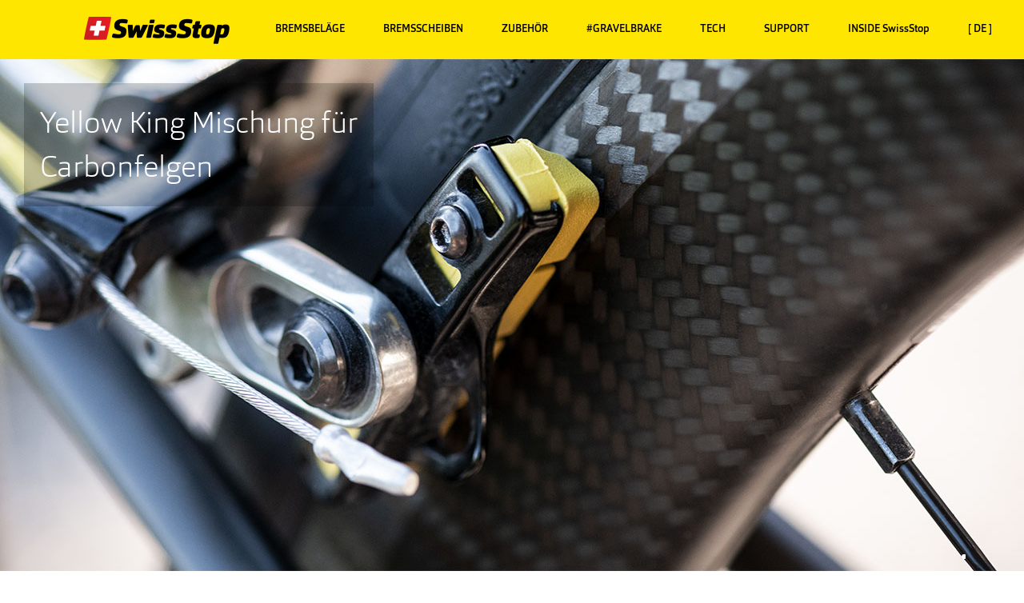

--- FILE ---
content_type: text/html; charset=utf-8
request_url: https://swissstop.ch/de/tech/compounds/yellow-king/
body_size: 9253
content:
	
<!DOCTYPE html>
<html>
<head profile="http://www.w3.org/2005/10/profile">
    <!-- Google tag (gtag.js) -->
    <script async src="https://www.googletagmanager.com/gtag/js?id=G-CLFJ88JVQ2"></script>
    <script>   window.dataLayer = window.dataLayer || [];   function gtag(){dataLayer.push(arguments);}   gtag('js', new Date());   gtag('config', 'G-CLFJ88JVQ2'); </script>
    <title>Yellow King | SwissStop</title>
    
        <link rel="icon"
              type="image/png"
              href="/Images/favicon.png">
      



<meta http-equiv="content-type" content="text/html; charset=utf-8" />
    <meta name="description" content="SwissStop Yellow King compound for wheels with carbon rims." />
<meta name="robots" content="follow, index"/>


<meta http-equiv="X-UA-Compatible" content="IE=Edge,chrome=1">
<meta name="viewport" content="width=device-width, initial-scale=1.0, maximum-scale=5.0, user-scalable=1">


        <script type="text/javascript" src="//use.typekit.net/lxe7gns.js"></script>
        <script type="text/javascript">try { Typekit.load(); } catch (e) { }</script>

        <link rel="stylesheet" href="/Css/FontList.css"/>
        <link rel="stylesheet" href="/css/v-638406019321739513/mgmenu2.css" />
         <!--<link rel="stylesheet" href="/css/app.css" />--> 
    
        <link rel="stylesheet" href="/css/v-638962263746113761/chStyle2.css" />
        <link rel="stylesheet" href="/assets/fontawesome/css/fontawesome.css" />
        <link rel="stylesheet" href="/assets/fontawesome/css/brands.css" />
        <link rel="stylesheet" href="/assets/fontawesome/css/solid.css" />
        <!-- support v4 icon references/syntax -->
        <link rel="stylesheet" href="/assets/fontawesome/css/v4-font-face.css"  />

        <link rel="stylesheet" href="/assets/Magnific-Popup/magnific-popup.css"/>

        <link rel="stylesheet" href="/fonts/foundation-icons/foundation-icons.css" />
        <link href="https://fonts.googleapis.com/icon?family=Material+Icons" rel="stylesheet">
        
        <link rel="stylesheet" href="/assets/royalslider/royalslider.css" />
        <link rel="stylesheet" href="/assets/royalslider/skins/minimal-white/rs-minimal-white.css" /> <!--slider JS files - done below! -->
    
        <link rel="stylesheet" href="/css/v-638382134951075995/app.css" />
        <!--<link rel="stylesheet" href="/css/v-635599534885006267/ss-additional.min.css" />-->
    
        <script src="/bower_components/modernizr/modernizr.js"></script>
        <script src="/bower_components/jquery/dist/jquery.min.js"></script><!-- jQuery -->
        <script type="text/javascript">
        $(document).bind("mobileinit", function () {
            $.mobile.hashListeningEnabled = false;
            $.mobile.ajaxEnabled = false;
            $.mobile.loading().hide();
        });
       
    </script> 
    <!-- Core CSS file -->
    <link rel="stylesheet" href="/assets/pswp/photoswipe.css">
    <link rel="stylesheet" href="/assets/pswp/default-skin/default-skin.css"> 

    <!-- Core JS file -->
    <script src="/assets/pswp/photoswipe.min.js"></script>

    <!-- UI JS file -->
    <script src="/assets/pswp/photoswipe-ui-default.min.js"></script>
     
    <!--<script src="http://code.jquery.com/mobile/1.4.5/jquery.mobile-1.4.5.min.js"></script>-->
        <!--<script src="/assets/HoverAlls/jquery.HoverAlls-2.5.min.js"></script> Hoverall Plugins -->
        <script src="/js/mgmenu_plugins.js"></script><!-- Mega Menu Plugins -->
        <script src="/js/mgmenu.js"></script><!-- Mega Menu Script -->
    

        <script>
            $(document).ready(function ($) {
                $('#mgmenu1').universalMegaMenu({
                    menu_effect: 'open_close_fade',
                    menu_speed_show: 0,
                    menu_speed_hide: 0,
                    menu_speed_delay: 0,
                    menu_click_outside: true,
                    menubar_trigger: false,
                    menubar_hide: false,
                    menu_responsive: true
                });
                megaMenuContactForm();
            });
           

        </script>
    <script type="text/javascript">var appInsights=window.appInsights||function(config){function t(config){i[config]=function(){var t=arguments;i.queue.push(function(){i[config].apply(i,t)})}}var i={config:config},u=document,e=window,o="script",s="AuthenticatedUserContext",h="start",c="stop",l="Track",a=l+"Event",v=l+"Page",r,f;setTimeout(function(){var t=u.createElement(o);t.src=config.url||"https://js.monitor.azure.com/scripts/a/ai.0.js";u.getElementsByTagName(o)[0].parentNode.appendChild(t)});try{i.cookie=u.cookie}catch(y){}for(i.queue=[],r=["Event","Exception","Metric","PageView","Trace","Dependency"];r.length;)t("track"+r.pop());return t("set"+s),t("clear"+s),t(h+a),t(c+a),t(h+v),t(c+v),t("flush"),config.disableExceptionTracking||(r="onerror",t("_"+r),f=e[r],e[r]=function(config,t,u,e,o){var s=f&&f(config,t,u,e,o);return s!==!0&&i["_"+r](config,t,u,e,o),s}),i}({instrumentationKey:"32882607-769a-4f99-8020-9cfee005a764",sdkExtension:"a"});window.appInsights=appInsights;appInsights.queue&&appInsights.queue.length===0&&appInsights.trackPageView();</script></head>
    <body class="Site">
        <div class="bodywrapper">
          
             



 <!-- MENU STARTS HERE -->

<div id="mgmenu1" class="mgmenu_container">
    <!-- Begin Menu Container -->

    <ul class="mgmenu">
        <!-- Begin  Menu -->


        <li class="mgmenu_mobile main-nav-mobile directLink"><span class="mobile main-logo_mobile"><a href="/de"><img src="/img/SwissStop_WebSizes_HiColorT@2x.png" alt="SwissStop" /></a></span></li><!-- Button (Mobile Devices) -->

        <li class="mgmenu_mobile mgmenu_button menu_mobile"></li><!-- Button (Mobile Devices) -->



        <li class="logoitem directLink"><span><a href="/de"><img src="/img/SwissStop_WebSizes_HiColor_70x366.png" width="183" height="35" /></a></span><!-- Begin Item --></li><!-- End Item -->

                        <!-- string navigationText = "Test"; -->
            <li class="priority">

                    <span>BREMSBEL&#196;GE</span>
                    <div class="dropdown_fullwidth dropdown_7columns mega_dropdown">

                        <div class="row">
                            <div class="medium-10 columns medium-centered">
                                <ul class="small-block-grid-2 medium-block-grid-2 sub-nav-ul">
                                        <li>
                                            <div class="main-nav-block-brakepads">
                                               
                                                <a href="/de/brakepads/discbrakes/"><img src="/media/96223/discpads6.jpg" alt="F&#252;r Scheibenbremsen" loading="lazy"></a>
                                                <h3 class="uppercase"><a href="/de/brakepads/discbrakes/">F&#252;r Scheibenbremsen</a></h3>
                                            </div>
                                        </li>
                                        <li>
                                            <div class="main-nav-block-brakepads">
                                               
                                                <a href="/de/brakepads/rimbrakes/"><img src="/media/96222/rimpads_6.jpg" alt="F&#252;r Felgenbremsen" loading="lazy"></a>
                                                <h3 class="uppercase"><a href="/de/brakepads/rimbrakes/">F&#252;r Felgenbremsen</a></h3>
                                            </div>
                                        </li>
                                </ul>
                            </div>
                        </div>

                    </div><!-- End Item Container -->



            </li>
                        <!-- string navigationText = "Test"; -->
            <li class="soloMenu">

                    <a href="/de/catalyst/">
                        <span><span class='uppercase'>BREMSSCHEIBEN</span></span>
                    </a>



            </li>
                        <!-- string navigationText = "Test"; -->
            <li class="priority">

                    <span>ZUBEH&#214;R</span>
                    <div class="dropdown_fullwidth dropdown_7columns mega_dropdown">

                        <div class="row">
                            <div class="medium-10 columns medium-centered">
                                <ul class="small-block-grid-2 medium-block-grid-4 sub-nav-ul">
                                        <li>
                                            <div class="main-nav-block-brakepads">
                                               
                                                <a href="/de/accessories/disc-brake-power-clean/"><img src="/media/96618/discbrakepowerclean_1.jpg" alt="Disc Brake Power Clean" loading="lazy"></a>
                                                <h3 class="uppercase"><a href="/de/accessories/disc-brake-power-clean/">Disc Brake Power Clean</a></h3>
                                            </div>
                                        </li>
                                        <li>
                                            <div class="main-nav-block-brakepads">
                                               
                                                <a href="/de/accessories/disc-brake-silencer/"><img src="/media/96617/discbrakesilencer_1.jpg" alt="Disc Brake Silencer" loading="lazy"></a>
                                                <h3 class="uppercase"><a href="/de/accessories/disc-brake-silencer/">Disc Brake Silencer</a></h3>
                                            </div>
                                        </li>
                                        <li>
                                            <div class="main-nav-block-brakepads">
                                               
                                                <a href="/de/accessories/adapters-and-lockrings/"><img src="/media/96681/lockrings_adapters_1.jpg" alt="Adapters and Lockrings" loading="lazy"></a>
                                                <h3 class="uppercase"><a href="/de/accessories/adapters-and-lockrings/">Adapters and Lockrings</a></h3>
                                            </div>
                                        </li>
                                        <li>
                                            <div class="main-nav-block-brakepads">
                                               
                                                <a href="/de/accessories/e-bike-sensor-magnet/e-bike-magnet/"><img src="/media/96680/ebikemagnet_1.jpg" alt="e-Bike Sensor Magnet" loading="lazy"></a>
                                                <h3 class="uppercase"><a href="/de/accessories/e-bike-sensor-magnet/e-bike-magnet/">e-Bike Sensor Magnet</a></h3>
                                            </div>
                                        </li>
                                        <li>
                                            <div class="main-nav-block-brakepads">
                                               
                                                <a href="/de/accessories/poliergummi/poliergummi/"><img src="/media/96688/poliergummi_nav1.jpg" alt="PolierGummi" loading="lazy"></a>
                                                <h3 class="uppercase"><a href="/de/accessories/poliergummi/poliergummi/">PolierGummi</a></h3>
                                            </div>
                                        </li>
                                </ul>
                            </div>
                        </div>

                    </div><!-- End Item Container -->



            </li>
                        <!-- string navigationText = "Test"; -->
            <li class="soloMenu">

                    <a href="/de/gravelbrake/">
                        <span><span class='uppercase'>#GRAVELBRAKE</span></span>
                    </a>



            </li>
                        <!-- string navigationText = "Test"; -->
            <li class="priority">

                    <span>TECH</span>
                    <div class="dropdown_fullwidth dropdown_7columns mega_dropdown">

                        <div class="row">
                            <div class="medium-10 columns medium-centered">
                                <ul class="small-block-grid-2 medium-block-grid-4 sub-nav-ul">
                                        <li>
                                            <div class="main-nav-block-brakepads">
                                               
                                                <a href="/de/tech/compounds/"><img src="/media/96290/compounds_2018_1.jpg" alt="Mischungen" loading="lazy"></a>
                                                <h3 class="uppercase"><a href="/de/tech/compounds/">Mischungen</a></h3>
                                            </div>
                                        </li>
                                        <li>
                                            <div class="main-nav-block-brakepads">
                                               
                                                <a href="/de/tech/development/"><img src="/media/96291/randd_2018_1.jpg" alt="R&amp;D" loading="lazy"></a>
                                                <h3 class="uppercase"><a href="/de/tech/development/">R&amp;D</a></h3>
                                            </div>
                                        </li>
                                        <li>
                                            <div class="main-nav-block-brakepads">
                                               
                                                <a href="/de/tech/test-machine/"><img src="/media/96292/testmachine_2018_1.jpg" alt="Test Maschine" loading="lazy"></a>
                                                <h3 class="uppercase"><a href="/de/tech/test-machine/">Test Maschine</a></h3>
                                            </div>
                                        </li>
                                        <li>
                                            <div class="main-nav-block-brakepads">
                                               
                                                <a href="/de/tech/production/"><img src="/media/96293/production_2018_1.jpg" alt="Herstellung" loading="lazy"></a>
                                                <h3 class="uppercase"><a href="/de/tech/production/">Herstellung</a></h3>
                                            </div>
                                        </li>
                                </ul>
                            </div>
                        </div>

                    </div><!-- End Item Container -->



            </li>
                        <!-- string navigationText = "Test"; -->
            <li class="priority">

                    <span>SUPPORT</span>
                    <div class="dropdown_fullwidth dropdown_7columns mega_dropdown">

                        <div class="row">
                            <div class="medium-10 columns medium-centered">
                                <ul class="small-block-grid-2 medium-block-grid-4 sub-nav-ul">
                                        <li>
                                            <div class="main-nav-block-brakepads">
                                               
                                                <a href="/de/support/faq/"><img src="/media/32784/faqnav.png" alt="FAQ" loading="lazy"></a>
                                                <h3 class="uppercase"><a href="/de/support/faq/">FAQ</a></h3>
                                            </div>
                                        </li>
                                        <li>
                                            <div class="main-nav-block-brakepads">
                                               
                                                <a href="/de/support/installation/"><img src="/media/32785/installation1.jpg" alt="Montage" loading="lazy"></a>
                                                <h3 class="uppercase"><a href="/de/support/installation/">Montage</a></h3>
                                            </div>
                                        </li>
                                        <li>
                                            <div class="main-nav-block-brakepads">
                                               
                                                <a href="/de/support/contact/"><img src="/media/32783/contact1.jpg" alt="Kontakt" loading="lazy"></a>
                                                <h3 class="uppercase"><a href="/de/support/contact/">Kontakt</a></h3>
                                            </div>
                                        </li>
                                </ul>
                            </div>
                        </div>

                    </div><!-- End Item Container -->



            </li>
                        <!-- string navigationText = "Test"; -->
            <li class="priority">

                    <span>INSIDE SwissStop</span>
                    <div class="dropdown_fullwidth dropdown_7columns mega_dropdown">

                        <div class="row">
                            <div class="medium-10 columns medium-centered">
                                <ul class="small-block-grid-2 medium-block-grid-4 sub-nav-ul">
                                        <li>
                                            <div class="main-nav-block-brakepads">
                                               
                                                <a href="/de/insideswissstop/company/"><img src="/media/97070/company_nav2025.jpg" alt="Firma" loading="lazy"></a>
                                                <h3 class="uppercase"><a href="/de/insideswissstop/company/">Firma</a></h3>
                                            </div>
                                        </li>
                                        <li>
                                            <div class="main-nav-block-brakepads">
                                               
                                                <a href="/de/insideswissstop/teamsandriders/"><img src="/media/97068/teamsandriders_24.jpg" alt="Teams + Fahrer" loading="lazy"></a>
                                                <h3 class="uppercase"><a href="/de/insideswissstop/teamsandriders/">Teams + Fahrer</a></h3>
                                            </div>
                                        </li>
                                        <li>
                                            <div class="main-nav-block-brakepads">
                                               
                                                <a href="/de/insideswissstop/newsandreviews/"><img src="/media/97073/reviews_nav2025.jpg" alt="News + Presse" loading="lazy"></a>
                                                <h3 class="uppercase"><a href="/de/insideswissstop/newsandreviews/">News + Presse</a></h3>
                                            </div>
                                        </li>
                                        <li>
                                            <div class="main-nav-block-brakepads">
                                               
                                                <a href="/de/insideswissstop/events/"><img src="/media/97071/events_nav2025.jpg" alt="Events" loading="lazy"></a>
                                                <h3 class="uppercase"><a href="/de/insideswissstop/events/">Events</a></h3>
                                            </div>
                                        </li>
                                        <li>
                                            <div class="main-nav-block-brakepads">
                                               
                                                <a href="/de/insideswissstop/partners/"><img src="/media/97072/partners_nav2025.jpg" alt="Partner" loading="lazy"></a>
                                                <h3 class="uppercase"><a href="/de/insideswissstop/partners/">Partner</a></h3>
                                            </div>
                                        </li>
                                        <li>
                                            <div class="main-nav-block-brakepads">
                                               
                                                <a href="/de/insideswissstop/catalogue/"><img src="/media/97069/catalogue_nav2025.jpg" alt="Katalog" loading="lazy"></a>
                                                <h3 class="uppercase"><a href="/de/insideswissstop/catalogue/">Katalog</a></h3>
                                            </div>
                                        </li>
                                        <li>
                                            <div class="main-nav-block-brakepads">
                                               
                                                <a href="/de/insideswissstop/careers/"><img src="/media/97066/careers_1.jpg" alt="Karriere" loading="lazy"></a>
                                                <h3 class="uppercase"><a href="/de/insideswissstop/careers/">Karriere</a></h3>
                                            </div>
                                        </li>
                                </ul>
                            </div>
                        </div>

                    </div><!-- End Item Container -->



            </li>

            <li>
                <span><span class="uppercase">[ DE ]</span></span><!-- Begin Item -->


                <div class="dropdown_container dropdown_1columns mega_dropdown">


                    <!-- Begin Item Container -->

                    <div class="col_1">
                        <h3 class="uppercase">Sprache</h3>
                        <ul class="topNavLanguageSelect no-bullet">

                            <li><a href="/en/tech/compounds/yellow-king/">EN</a></li>
                            <li><a href="/de/tech/compounds/yellow-king/">DE</a></li>
                            <li><a href="/fr/tech/compounds/yellow-king/">FR</a></li>
                            <li><a href="/it/tech/compounds/yellow-king/">IT</a></li>
                            <li><a href="/es/tech/compounds/yellow-king/">ES</a></li>
                           
                        </ul>
                    </div>



                </div><!-- End Item Container -->


            </li><!-- End Item -->

</ul><!-- End Menu -->



</div><!-- End Menu Container -->
<div id="mainsubNav" class="icon-bar three-up">

 <a class="item" href="/de/brakepads/discbrakes/"><label>Scheibenbremsbel&#228;ge</label></a>  <a class="item" href="/de/brakepads/rimbrakes/"><label>Felgenbremsbel&#228;ge</label></a>  <a class="item" href="/de/catalyst/"><label>Bremsscheiben</label></a> 
   
   
</div>					

            <div id="mainContent">
                

<style>

    .visibleNearby {
        width: 100%;
        /* background: #141414;
        color: #FFF;
        padding-top: 25px;*/
        text-align: center;
        padding-bottom:60px;
    }
   

    </style >

<div id="main-wrapper">
    <div class="sliderContainer fullWidth">
        <div id="full-width-slider" class="royalSlider heroSlider3 rsMinW">


                <div class="rsContent">
                    <img class="rsImg" src="/media/96386/swissstop_yellowking_highlight_2019_1.jpg" alt="" />
                    <div class="infoBlock2 infoBlockLeftBlack hide-for-medium-down">
                        <h2>Yellow King <span class="lighterweight">Mischung f&#252;r</span></h2>
                       <h2>Carbonfelgen</h2>
                       
                    </div>
                </div>



        </div>
    </div>

            

            <div id="main" class="container">
                <div class="row">
                    <div class="small-12 medium-12 medium-centered large-10 large-centered columns">
                        <div class="row">
                            <div class="small-12 large-3 columns text-center">
                                <div class="row">
                                    <div class="small-6 small-centered medium-6 large-12 columns">
                                        <img src="/media/96004/swissstop_yellowking_logo.png" class="compoundLogo" />
                                            <h4 class="compounds-secondary uppercase">für Carbon Felgen</h4>
                                    </div>
                                </div>
                            </div>

                            <div class="small-12 large-9 columns formattedText">
                                <h2 class="product-detail-heading">Yellow King <span class="lighterweight">Mischung f&#252;r</span> Carbonfelgen</h2>

                                <h3 class="uppercase littlelighter">beschreibung</h3>
                               
<p>Die perfekte Gummimischung für Carbon Felgen. Beste Bremswerte bei trockenen und nassen Bedingungen. Geringer Abrieb und beste Dosierbarkeit.</p>                                 
                                
                                <h3 class="uppercase littlelighter">technische Informationen</h3>
                                <p><span class="uppercase"><strong>felge: </strong></span> Carbon</p>
                                                                    <h3 class="uppercase littlelighter">Kompatibilit&#228;t </h3>
<p><i class="material-icons fineborder">warning</i> Please ensure the Yellow King compound meets the compatibility and warranty requirements of your wheels.</p>
                                <h3 class="uppercase littlelighter">Leistung </h3>
                                <h4 class="uppercase littlelighter keeptight"><small>0 (worst) - 10 (best)</small></h4>
                                    <h6><span>Stopping Power:</span> 9</h6>    
    <div class="progress small-10 large-8"><span class="meter" style="width: 90%"></span></div>
    <h6><span>Lebensdauer:</span> 8</h6>    
    <div class="progress small-10 large-8"><span class="meter" style="width: 80%"></span></div>
    <h6><span>Dosierbarkeit:</span> 7</h6>    
    <div class="progress small-10 large-8"><span class="meter" style="width: 70%"></span></div>

                               
                               
                               
                               
                            </div>
                        </div>


                        


                      

                    </div>
                </div>




                <div class="row">
                    <div class="small-12 medium-11 medium-centered large-10 large-centered columns">
                        <div class="row">
                            <div class="medium-3 columns">
                               
                            </div>

                            <div class="medium-9 columns">
                                
                                <h3 class="uppercase littlelighter">Modell Informationen</h3>
                               



<h4 class="uppercase lighter">3 Modelle</h4>
<table class="compound-table">
    <thead>
        <tr>
            <th width="30%" class="uppercase">modell</th>
            <th width="30%" class="uppercase">Mischung</th>
            <th width="40%" class="uppercase">Kompatibilit&#228;t</th>
        </tr>
    </thead>
    <tbody>
            <tr>
                <td><a href="/de/brakepads/rimbrakes/flashpro/yellowking/">FlashPro</a></td>
                <td><a href="/de/brakepads/rimbrakes/flashpro/yellowking/"><img srcset="https://swissstop1.imgix.net/p2/FlashPro_YellowKing.png?w=450&amp;ar=3%3A2&amp;auto=format&amp;fit=max&amp;q=75&amp;dpr=1&amp;s=40331624e5b0e9d5702b77d077a94b58 1x,
https://swissstop1.imgix.net/p2/FlashPro_YellowKing.png?w=450&amp;ar=3%3A2&amp;auto=format&amp;fit=max&amp;q=50&amp;dpr=2&amp;s=388527b9d83ef96d3f64d6db30c340fc 2x,
https://swissstop1.imgix.net/p2/FlashPro_YellowKing.png?w=450&amp;ar=3%3A2&amp;auto=format&amp;fit=max&amp;q=35&amp;dpr=3&amp;s=5d417259c93aa4c0d65f81b3af004871 3x,
https://swissstop1.imgix.net/p2/FlashPro_YellowKing.png?w=450&amp;ar=3%3A2&amp;auto=format&amp;fit=max&amp;q=23&amp;dpr=4&amp;s=d9894ca54d420121819a3d48822b738d 4x,
https://swissstop1.imgix.net/p2/FlashPro_YellowKing.png?w=450&amp;ar=3%3A2&amp;auto=format&amp;fit=max&amp;q=20&amp;dpr=5&amp;s=812f2f38e9287e6cdb13a342a0541155 5x" src="https://swissstop1.imgix.net/p2/FlashPro_YellowKing.png?w=450&amp;ar=3%3A2&amp;auto=format&amp;fit=max&amp;s=ab8e06e071f475432bcd45753d939a4e" alt="FlashPro" /></a></td>
                <td>
SRAM | Shim Road
            </td>
        </tr>
            <tr>
                <td><a href="/de/brakepads/rimbrakes/fullflashpro/yellowking/">Full FlashPro</a></td>
                <td><a href="/de/brakepads/rimbrakes/fullflashpro/yellowking/"><img srcset="https://swissstop1.imgix.net/p2/FullFlashPro_YellowKing.png?w=450&amp;ar=3%3A2&amp;auto=format&amp;fit=max&amp;q=75&amp;dpr=1&amp;s=9cb9c9bc6f54c6b44fcacabac3464c55 1x,
https://swissstop1.imgix.net/p2/FullFlashPro_YellowKing.png?w=450&amp;ar=3%3A2&amp;auto=format&amp;fit=max&amp;q=50&amp;dpr=2&amp;s=f4c4916b8f9fb42ea731ba4ab772fc23 2x,
https://swissstop1.imgix.net/p2/FullFlashPro_YellowKing.png?w=450&amp;ar=3%3A2&amp;auto=format&amp;fit=max&amp;q=35&amp;dpr=3&amp;s=c232cc8bfbc078fd3cef36d295313246 3x,
https://swissstop1.imgix.net/p2/FullFlashPro_YellowKing.png?w=450&amp;ar=3%3A2&amp;auto=format&amp;fit=max&amp;q=23&amp;dpr=4&amp;s=a96a19b3096842c929c70e0a57ecc4c2 4x,
https://swissstop1.imgix.net/p2/FullFlashPro_YellowKing.png?w=450&amp;ar=3%3A2&amp;auto=format&amp;fit=max&amp;q=20&amp;dpr=5&amp;s=b380bf085424b19e752c4a661cf5b48c 5x" src="https://swissstop1.imgix.net/p2/FullFlashPro_YellowKing.png?w=450&amp;ar=3%3A2&amp;auto=format&amp;fit=max&amp;s=e8fb67cac56a573eecb2a1d6b627f5b7" alt="Full FlashPro" /></a></td>
                <td>
SRAM | Shim Road
            </td>
        </tr>
            <tr>
                <td><a href="/de/brakepads/rimbrakes/racepro/yellowking/">RacePro</a></td>
                <td><a href="/de/brakepads/rimbrakes/racepro/yellowking/"><img srcset="https://swissstop1.imgix.net/p2/RacePro_YellowKing.png?w=450&amp;ar=3%3A2&amp;auto=format&amp;fit=max&amp;q=75&amp;dpr=1&amp;s=c8e39017e9313507ff41f2656a5da175 1x,
https://swissstop1.imgix.net/p2/RacePro_YellowKing.png?w=450&amp;ar=3%3A2&amp;auto=format&amp;fit=max&amp;q=50&amp;dpr=2&amp;s=52aad65f48333392feb3bf61a93a70dd 2x,
https://swissstop1.imgix.net/p2/RacePro_YellowKing.png?w=450&amp;ar=3%3A2&amp;auto=format&amp;fit=max&amp;q=35&amp;dpr=3&amp;s=0a766bc46d55e0b9ac59f8f344f69531 3x,
https://swissstop1.imgix.net/p2/RacePro_YellowKing.png?w=450&amp;ar=3%3A2&amp;auto=format&amp;fit=max&amp;q=23&amp;dpr=4&amp;s=5ead750ff84022aedf25fcc064070d32 4x,
https://swissstop1.imgix.net/p2/RacePro_YellowKing.png?w=450&amp;ar=3%3A2&amp;auto=format&amp;fit=max&amp;q=20&amp;dpr=5&amp;s=97dd890e91c13583cfed4001e1c90901 5x" src="https://swissstop1.imgix.net/p2/RacePro_YellowKing.png?w=450&amp;ar=3%3A2&amp;auto=format&amp;fit=max&amp;s=d9f9cf5caf9f8a9b438be4698dcbf26a" alt="RacePro" /></a></td>
                <td>
Campa 10|11|12 sp
            </td>
        </tr>

    </tbody>
</table>



                               

                               

                                                                


                                <!-- multi loc bloc picker / tech info -->


<h3>How to Identify SwissStop Compounds</h3>
<div class="row" data-equalizer>
   
    <div class="medium-6 columns">
        <div data-equalizer-watch>
            <h4 class="product-detail-heading">Compounds for alloy wheels</h4>
<h6>White writing on pad indicates pad is compatible with aluminum wheels</h6>
<p>Compounds for alloy wheels may be different colors including black, green and blue, but all have white writing on the side of the pad.</p>
        </div>
        <ul class="small-block-grid-2 compound-id-logos">
                <li>
                    <img src="/media/95706/flashpro_originalblack_logocrop.jpg" />
                    <p><strong>Original Black</strong></p>
                </li>
                <li>
                    <img src="/media/95707/flashpro_bxp_logocrop.jpg" />
                    <p><strong>BXP</strong></p>
                </li>
        </ul>
    </div>

    <div class="medium-6 columns">
        <div data-equalizer-watch>
            <h4 class="product-detail-heading">Compounds for carbon wheels</h4>
<h6>Yellow compound or writing on pad indicates pad is compatible with carbon wheels</h6>
<p>SwissStop's brake pads for carbon wheels can be identified by the yellow compound, in the case of the Yellow King, or yellow writing on the side of the pad in the case of the Black Prince.</p>
            </div>
            <ul class="small-block-grid-2 compound-id-logos">
                    <li>
                        <img src="/media/95708/flashpro_yellowking_logocrop.jpg" />
                        <p><strong>Yellow King</strong></p>
                    </li>
                    <li>
                        <img src="/media/95709/flashpro_blackprince_logocrop.jpg" />
                        <p><strong>Black Prince</strong></p>
                    </li>
            </ul>
        </div>
</div>                              
                               
                            </div>
                        </div>



                    </div>
                </div>
                
            </div>
       
   



 </div>
        <!-- /Main -->

        <script class="rs-file" src="/assets/royalslider/jquery.royalslider.min.js"></script>
        
<script id="addJS">
    jQuery(document).ready(function ($) {
        $('#full-width-slider').royalSlider({
            arrowsNav: false,
            loop: true,
            keyboardNavEnabled: true,
            controlsInside: false,
            imageScaleMode: 'fill',
            arrowsNavAutoHide: false,
            autoScaleSlider: true,
            autoScaleSliderWidth: 1600,
            autoScaleSliderHeight: 640,
            //controlNavigation: 'bullets',
            thumbsFitInViewport: false,
            navigateByClick: true,
            startSlideId: 0,
            autoPlay: {
                enabled: true,
                pauseOnHover: true,
                delay: 8000
            },
            transitionType: 'move',
            globalCaption: false,
            transitionSpeed: 400,
            imgWidth: 1600,
            imgHeight: 640
        });
    });
</script>
<script id="addJS2">
    // Important note! If you're adding CSS3 transition to slides, fadeInLoadedSlide should be disabled to avoid fade-conflicts.
    jQuery(document).ready(function ($) {

        var si = $('#gallery-1').royalSlider({
            addActiveClass: true,
            arrowsNav: false,
            arrowsNavAutoHide: false,
            controlNavigation: 'bullets',
            autoScaleSlider: true,
            autoScaleSliderWidth: 1280,
            autoScaleSliderHeight: 200,
            loop: false,
            fadeinLoadedSlide: false,
            globalCaption: true,
            keyboardNavEnabled: true,
            globalCaptionInside: false,

            visibleNearby: {
                enabled: true,
                centerArea: 0.16,
                center: true,
                breakpoint: 500,
                breakpointCenterArea: 0.5,
                navigateByCenterClick: true
            }
        }).data('royalSlider');


    });
</script>



            </div>
           <!--<div class="push"></div>-->
            <div id="wrapper"></div>
        </div>
        <!-- Footer -->


        <!-- MENU STARTS HERE -->

        <footer id="footer" class="footer">

            <div class="row">
                <div class="small-12 medium-11 medium-centered large-10 columns">
                    <div class="row">
                        <div class="medium-6 show-for-medium-up columns"></div>
                        <div class="small-12 medium-6 large-4 small-centered columns additionalinfo">
                           


                                <ul class="small-block-grid-2">
                                
                                        <li>
                                            <span class="footerNav-heading uppercase">Support</span>
                                            <ul class="footerNav">
                                                    <li><a href="/de/support/faq/">FAQ</a></li>
                                                    <li><a href="/de/support/installation/">Montage</a></li>
                                                    <li><a href="/de/support/contact/">Kontakt</a></li>
                                                    <li><a href="/de/support/recalls/">R&#252;ckruf</a></li>
                                            </ul>

                                        </li>
                                        <li>
                                            <span class="footerNav-heading uppercase">Inside SwissStop</span>
                                            <ul class="footerNav">
                                                    <li><a href="/de/insideswissstop/events/">Events</a></li>
                                                    <li><a href="/de/insideswissstop/partners/">Partner</a></li>
                                                    <li><a href="/de/insideswissstop/catalogue/">Katalog</a></li>
                                                    <li><a href="/de/insideswissstop/careers/">Karriere</a></li>
                                                    <li><a href="/de/insideswissstop/company_retired/">Firma</a></li>
                                            </ul>

                                        </li>
                                      
                                
                                </ul>
                               

                            

                        </div>
                       
                    </div>
                </div>
            </div>
            <div class="row">
                <div class="small-12 large-10 small-centered columns">

                    <div class="row">
                        <div class="small-12 medium-6 large-7 columns">

                            <div id="copyright">
                                &copy; 2025 Borflex Rex SA <br />
                            </div>
                            </div>
                        
                        <!-- /Copyright -->
                        <div class="small-12 medium-6 large-5 columns">
                            <ul class="footerlinks">
                                <li>Sprache:</li>
                                <li><a href="/en/tech/compounds/yellow-king/">EN</a></li>
                                <li><a href="/de/tech/compounds/yellow-king/">DE</a></li>
                                <li><a href="/fr/tech/compounds/yellow-king/">FR</a></li>
                                <li><a href="/it/tech/compounds/yellow-king/">IT</a></li>
                                <li><a href="/es/tech/compounds/yellow-king/">ES</a></li>
                            </ul>
                        </div>
                    </div>

                        </div>
                    </div>
</footer>

       

        <!--<script src="/bower_components/foundation/js/foundation.min.js"></script> -->
        <script src="/bower_components/foundation/js/foundation.js"></script>
        <script src="/bower_components/foundation/js/foundation/foundation.equalizer.js"></script>
        <script src="/bower_components/foundation/js/foundation/foundation.accordion.js"></script>
        <script src="/bower_components/foundation/js/foundation/foundation.reveal.js"></script>
        <script src="/bower_components/foundation/js/foundation/foundation.offcanvas.js"></script>

        <script src="/js/app.js"></script>
       
       

       
      
        <script type="text/javascript">
    
    var resize = function () {
        var wide = $('#miniX').width();
        var calculate = parseInt(wide, 10) * 1.5;
        $('.miniHero').css({
            
            width: calculate,
            height: $('#miniX').height()

        });
    };
    resize();

    $(document).on('open.fndtn.reveal', '[data-reveal]', function () {
        var modal = $(this);
       
    });
   
        </script>

       
       
        
        
    </body>
</html>

--- FILE ---
content_type: text/css
request_url: https://swissstop.ch/Css/FontList.css
body_size: 801
content:
@font-face {
    font-family: 'orgonblack';
    src: url('fonts/orgon_black_macroman/Orgon-Bla-webfont.eot');
    src: url('fonts/orgon_black_macroman/Orgon-Bla-webfont.eot?#iefix') format('embedded-opentype'),
         url('fonts/orgon_black_macroman/Orgon-Bla-webfont.woff2') format('woff2'),
         url('fonts/orgon_black_macroman/Orgon-Bla-webfont.woff') format('woff'),
         url('fonts/orgon_black_macroman/Orgon-Bla-webfont.ttf') format('truetype'),
         url('fonts/orgon_black_macroman/Orgon-Bla-webfont.svg#orgonblack') format('svg');
    font-weight: normal;
    font-style: normal;

}
@font-face {
    font-family: 'orgonbold';
    src: url('fonts/orgon_bold_macroman/Orgon-Bol-webfont.eot');
    src: url('fonts/orgon_bold_macroman/Orgon-Bol-webfont.eot?#iefix') format('embedded-opentype'),
         url('fonts/orgon_bold_macroman/Orgon-Bol-webfont.woff2') format('woff2'),
         url('fonts/orgon_bold_macroman/Orgon-Bol-webfont.woff') format('woff'),
         url('fonts/orgon_bold_macroman/Orgon-Bol-webfont.ttf') format('truetype'),
         url('fonts/orgon_bold_macroman/Orgon-Bol-webfont.svg#orgonbold') format('svg');
    font-weight: normal;
    font-style: normal;

}
@font-face {
    font-family: 'orgonextrabold';
    src: url('fonts/orgon_extrabold_macroman/Orgon-XBol-webfont.eot');
    src: url('fonts/orgon_extrabold_macroman/Orgon-XBol-webfont.eot?#iefix') format('embedded-opentype'),
         url('fonts/orgon_extrabold_macroman/Orgon-XBol-webfont.woff2') format('woff2'),
         url('fonts/orgon_extrabold_macroman/Orgon-XBol-webfont.woff') format('woff'),
         url('fonts/orgon_extrabold_macroman/Orgon-XBol-webfont.ttf') format('truetype'),
         url('fonts/orgon_extrabold_macroman/Orgon-XBol-webfont.svg#orgonextrabold') format('svg');
    font-weight: normal;
    font-style: normal;

}
@font-face {
    font-family: 'orgonextralight';
    src: url('fonts/orgon_extralight_macroman/Orgon-XLig-webfont.eot');
    src: url('fonts/orgon_extralight_macroman/Orgon-XLig-webfont.eot?#iefix') format('embedded-opentype'),
         url('fonts/orgon_extralight_macroman/Orgon-XLig-webfont.woff2') format('woff2'),
         url('fonts/orgon_extralight_macroman/Orgon-XLig-webfont.woff') format('woff'),
         url('fonts/orgon_extralight_macroman/Orgon-XLig-webfont.ttf') format('truetype'),
         url('fonts/orgon_extralight_macroman/Orgon-XLig-webfont.svg#orgonextralight') format('svg');
    font-weight: normal;
    font-style: normal;

}
@font-face {
    font-family: 'orgonlight';
    src: url('fonts/orgon_light_macroman/Orgon-Lig-webfont.eot');
    src: url('fonts/orgon_light_macroman/Orgon-Lig-webfont.eot?#iefix') format('embedded-opentype'),
         url('fonts/orgon_light_macroman/Orgon-Lig-webfont.woff2') format('woff2'),
         url('fonts/orgon_light_macroman/Orgon-Lig-webfont.woff') format('woff'),
         url('fonts/orgon_light_macroman/Orgon-Lig-webfont.ttf') format('truetype'),
         url('fonts/orgon_light_macroman/Orgon-Lig-webfont.svg#orgonlight') format('svg');
    font-weight: normal;
    font-style: normal;

}
@font-face {
    font-family: 'orgonmedium';
    src: url('fonts/orgon_medium_macroman/Orgon-Med-webfont.eot');
    src: url('fonts/orgon_medium_macroman/Orgon-Med-webfont.eot?#iefix') format('embedded-opentype'),
         url('fonts/orgon_medium_macroman/Orgon-Med-webfont.woff2') format('woff2'),
         url('fonts/orgon_medium_macroman/Orgon-Med-webfont.woff') format('woff'),
         url('fonts/orgon_medium_macroman/Orgon-Med-webfont.ttf') format('truetype'),
         url('fonts/orgon_medium_macroman/Orgon-Med-webfont.svg#orgonmedium') format('svg');
    font-weight: normal;
    font-style: normal;

}
@font-face {
    font-family: 'orgonregular';
    src: url('fonts/orgon_regular_macroman/Orgon-Reg-webfont.eot');
    src: url('fonts/orgon_regular_macroman/Orgon-Reg-webfont.eot?#iefix') format('embedded-opentype'),
         url('fonts/orgon_regular_macroman/Orgon-Reg-webfont.woff2') format('woff2'),
         url('fonts/orgon_regular_macroman/Orgon-Reg-webfont.woff') format('woff'),
         url('fonts/orgon_regular_macroman/Orgon-Reg-webfont.ttf') format('truetype'),
         url('fonts/orgon_regular_macroman/Orgon-Reg-webfont.svg#orgonregular') format('svg');
    font-weight: normal;
    font-style: normal;

}
@font-face {
    font-family: 'orgonthin';
    src: url('fonts/orgon_thin_macroman/Orgon-Thin-webfont.eot');
    src: url('fonts/orgon_thin_macroman/Orgon-Thin-webfont.eot?#iefix') format('embedded-opentype'),
         url('fonts/orgon_thin_macroman/Orgon-Thin-webfont.woff2') format('woff2'),
         url('fonts/orgon_thin_macroman/Orgon-Thin-webfont.woff') format('woff'),
         url('fonts/orgon_thin_macroman/Orgon-Thin-webfont.ttf') format('truetype'),
         url('fonts/orgon_thin_macroman/Orgon-Thin-webfont.svg#orgonthin') format('svg');
    font-weight: normal;
    font-style: normal;

}


--- FILE ---
content_type: text/css
request_url: https://swissstop.ch/css/v-638406019321739513/mgmenu2.css
body_size: 11092
content:
/*
Item Name : Universal Mega Menu
Item URI : http://codecanyon.net/item/universal-responsive-mega-menu/4984236
Author URI : http://codecanyon.net/user/Pixelworkshop/
Version : 1.1
*/

/*

TABLE OF CONTENTS

00 PAGE STYLING (REMOVABLE)
01 MENU BAR
   1. Mega Menu Bar
   2. Mega Menu Trigger Button
02 DROP DOWNS
	1. Common Styling
	2. Footer
	3. Drop Down Containers
03 COLUMNS GRID
04 MULTILEVEL DROP DOWN
05 CONTENT & TYPOGRAPHY
   1. Basic Typography 
   2. Lists
   3. Other Styling
   4. Inline Images
   5. Icons
   6. Form Elements
06 DROP DOWN TABS
07 MOBILE DEVICES
08 RETINA DISPLAYS

*/



/*  _______________________________________

	00 PAGE STYLING (REMOVABLE)
    _______________________________________  */



/* 
The following markup is used only for demonstration purposes,
this whole section can be removed.
*/


/*  _______________________________________

    01 MENU BAR
    _______________________________________  */




/* 
  If you have several menus on the same page, you can here 
  define some properties separately for each of them
  by using their respective ID.
*/

#mgmenu1 {
	z-index: 40; /*was 25*/
}
#mgmenu2 {
	margin-top: 12px;
	z-index: 11;
}


/* 1. Mega Menu Bar */

.mgmenu_container,
.mgmenu_fixed,
.mgmenu_footer {
	width:100%;
	height: 74px;
	z-index:10;
    background: #ffe600;
    );
}
.mgmenu_container {
	position:relative;
	margin:0 auto;
}
.mgmenu_fixed,
.mgmenu_footer {
    width: inherit;
    max-width: inherit;
    position:fixed;
	top:0;
    /* IE7 Fix */
    *width:expression(this.parentNode.currentStyle['width']);
}
.mgmenu_footer {
	top: auto;
	bottom:0;
}
.mgmenu {
	font-family: 'orgonmedium',sans-serif;
	font-size:.8rem;
	list-style:none;
	padding:0;
	margin:0;
	position:relative; /* For IE7 */
	line-height:1;
	
}
	.mgmenu > li {
	    float: left;
	    margin: 0;
	    padding-right: 0px;
	 /*   -webkit-transition:background .3s;
	    -moz-transition:background .3s;
	    -o-transition:background .3s;
	    -ms-transition:background .3s;
	    transition:background .3s;*/ 
     position: static; 
	}
        .mgmenu > li span {
        
        position: relative;
        }
	.mgmenu > li.logoitem{
		/*background: #ffe600;*/
            background-repeat: no-repeat;
            background-position: 100% 0;
            
            text-align: right;
			
	width: 25%;
	/*height: 88px;*/
}
  
    
li.logoitem img{margin: 18px 32px 0 0;}

		.mgmenu > li:hover {
		/*	background-color:#000;*/
       
		}
         .mgmenu>li:hover span span:before,
         .mgmenu > li.active span span:before{content: " ";
  position: absolute;
  z-index: 10;
  right:0;margin:0 0px;bottom:-4px;
  /*width:calc(100% - 60px);width:-moz-calc(100% - 60px);width:-webkit-calc(100% - 60px);width:-o-calc(100% - 60px);*/
  width: 100%;
  border-bottom: 2px solid #000000;}  
		.mgmenu > li.logoitem:hover{
			/*background-color: #fce400;*/
		}
		.mgmenu > li.active {
			background-color:#fff;
			
		}
		.mgmenu > li.active span{
			color: #000;
		}
		.mgmenu > li.active span:hover{
			color: #000;
		}
		
		.mgmenu li.noactive {
			/* background:none; */
		}
		.mgmenu > li > a,
		.mgmenu > li > span {
			display: block;
			color:#000000;
			
			/*font-size:16px;*/
			outline:0;
			text-decoration:none;
			padding: 31px 24px 31px 24px;
		}
		.mgmenu > li.logoitem > span {
			display: block;
			color:#ffffff;
			
			font-size:12px;
			outline:0;
			text-decoration:none;
			padding:0px 0 0px 0px;
		}
		.mgmenu > li > span:hover,
		.mgmenu > li > a:hover,
		.mgmenu > li > a:focus {
			cursor:pointer;
			color:#000;
			outline:none;
		}
		.mgmenu > li.logoitem >span:hover,
		.mgmenu > li.logoitem > a:hover,
		.mgmenu > li.logoitem > a:focus {
			cursor:default;
			color:#000;
			outline:none;
			
		}
		.mgmenu > li .mgmenu_drop {
			background-image:url("../img/downArrow.png");
			background-repeat: no-repeat;
			background-position:right 19px;
			padding-right:20px;
		}
		.mgmenu_footer .mgmenu > li .mgmenu_drop {
			background-image:url("../img/upArrow.png");
		}
		.mgmenu > li.right_item {
			float:right;
			margin-right:0;
		}
		.mgmenu_container > .mgmenu > li.mgmenu_button,
		.mgmenu_fixed > .mgmenu > li.mgmenu_button,
		.mgmenu_footer > .mgmenu > li.mgmenu_button {
			display: none;
			cursor: pointer;
			-webkit-transition: none;
			-moz-transition: none;
			-o-transition: none;
			-ms-transition: none;
			transition: none;
			font-weight: bold;
			background-color:transparent;
			background-image:url("/img/toggle_b.png");
			background-repeat: no-repeat;
			background-position:50% 50%;
			line-height:12px;
			padding:24px 36px 24px 6px;
			color:#282828;
			text-shadow:0 0 0 #000000;
            font-family: 'orgonbold',sans-serif;
		}
		.mgmenu_container > .mgmenu > li.mgmenu_button_active,
		.mgmenu_fixed > .mgmenu > li.mgmenu_button_active,
		.mgmenu_footer > .mgmenu > li.mgmenu_button_active {
			background-color:#FCE400;
		}

/* 2. Mega Menu Trigger Button */

.mgmenu_trigger {
	position: fixed;
	z-index:2;
	margin:0 auto;
	right:0;
	margin-right: 20px;
	width:35px;
	height:41px;
	display: block;
}
.mgmenu_trigger {
	top: 0; 
	background-image:url("../img/button_up.png");
	background-position:center center;
	background-repeat:no-repeat;
	background-color: #121212;
}
.mgmenu_trigger.active {
	background-image:url("../img/button_down.png");
}
.mgmenu_footer ~ .mgmenu_trigger {
	top:auto;
	bottom: 0; 
	background-image:url("../img/button_down.png");
}
.mgmenu_footer ~ .mgmenu_trigger.active {
	background-image:url("../img/button_up.png");
}




/*  _______________________________________

    02 DROP DOWNS
    _______________________________________  */




/* 1. Common Styling */


.mgmenu li .dropdown_container,
.mgmenu li .dropdown_fullwidth,
.mgmenu li .mgmenu_multilevel {
	position:absolute;
	top:auto;
	display: none;
	float:left;
	zoom:1;
	z-index: 8;
	margin:0px 0 40px 0px;
	padding:40px 0 0px 0;
	
	border-top:none;
	background: #fff;
	color: #000;
	
}
.mgmenu li .dropdown_container {
	left:auto;
}
.mgmenu li .dropdown_fullwidth {
	left:0;
}
.mgmenu li.right_item .dropdown_container {
	left:auto;
	right:-1px;
}
.gridbg{background: url("../img/noisy_gridLight.png");
}

/* 2. Footer */


.mgmenu_footer .mgmenu > li .dropdown_container,
.mgmenu_footer .mgmenu > li .dropdown_fullwidth,
.mgmenu_footer .mgmenu > li .mgmenu_multilevel {
	margin:0 0 0 -1px;
	top:auto;
	bottom:0;
	-webkit-border-radius:3px 3px 0 0;
	-moz-border-radius:3px 3px 0 0;
	border-radius:3px 3px 0 0;
	-webkit-box-shadow: 0 -2px 2px rgba(0,0,0,0.05);
	-moz-box-shadow: 0 -2px 2px rgba(0,0,0,0.05);
	-o-box-shadow: 0 -2px 2px rgba(0,0,0,0.05);
	box-shadow: 0 -2px 2px rgba(0,0,0,0.05);
	border:1px solid #CCCCCC;
	border-bottom:none;
}


.mgmenu > li:hover .dropdown_container,
.mgmenu > li:hover .dropdown_fullwidth,
.mgmenu > li.right_item:hover .dropdown_container {
	display: block;
}


/* 3. Drop Down Containers */


.mgmenu li .dropdown_1column {
	width: 8.3334%;
	padding-left: 2%;
	padding-right: 2%;
}
.mgmenu li .dropdown_2columns {
	width: 16.6667%;
	padding-left: 1.8333%;
	padding-right: 1.8333%;
}
.mgmenu li .dropdown_3columns {
	width: 25%;
	padding-left: 1.5%;
	padding-right: 1.5%;
}
.mgmenu li .dropdown_4columns {
	width: 33.3334%;
	padding-left: 1.333%;
	padding-right: 1.333%;
}
.mgmenu li .dropdown_5columns {
	width: 41.6667%;
	padding-left: 1.166%;
	padding-right: 1.166%;
}
.mgmenu li .dropdown_6columns {
	width: 50%;
	padding-left: 1%;
	padding-right: 1%;
}
.mgmenu li .dropdown_7columns {
	width: 58.3334%;
	padding-left: 0.833%;
	padding-right: 0.833%;
}
.mgmenu li .dropdown_8columns {
	width: 66.6667%;
	padding-left: 0.666%;
	padding-right: 0.666%;
}
.mgmenu li .dropdown_9columns {
	width: 75%;
	padding-left: 0.5%;
	padding-right: 0.5%;
}
.mgmenu li .dropdown_10columns {
	width: 83.3334%;
	padding-left: 0.333%;
	padding-right: 0.333%;
}
.mgmenu li .dropdown_11columns {
	width: 91.6667%;
	padding-left: 0.1666%;
	padding-right: 0.1666%;
}
.mgmenu li .dropdown_fullwidth {
	width: 100%;
   
}




/*  _______________________________________

    03 COLUMNS GRID
    _______________________________________  */




.mgmenu .col_1,
.mgmenu .col_2,
.mgmenu .col_3,
.mgmenu .col_4,
.mgmenu .col_5,
.mgmenu .col_6,
.mgmenu .col_7,
.mgmenu .col_8,
.mgmenu .col_9,
.mgmenu .col_10,
.mgmenu .col_11,
.mgmenu .col_12 {
	float: left;
	display:inline;
	position: relative;
	padding-left: 6%;
	padding-right: 2%;
	/* 
	Rounding error with IE7.
	Lower margin values will absorb the difference.
	*/
	*padding-left: 1.9%;
	*padding-right: 1.9%;
}
.mgmenu .col_1 {width:4.33%;}
.mgmenu .col_2 {width:12.66%;}
.mgmenu .col_3 {width:21%;}
.mgmenu .col_4 {width:29.33%;}
.mgmenu .col_5 {width:37.66%;}
.mgmenu .col_6 {width:46%;}
.mgmenu .col_7 {width:54.33%;}
.mgmenu .col_8 {width:62.66%;}
.mgmenu .col_9 {width:71%;}
.mgmenu .col_10 {width:79.33%;}
.mgmenu .col_11 {width:87.66%;}
.mgmenu .col_12 {width:96%;}

/* added this to remove padding from nested columns*/
.mgmenu .col_6 .col_6{padding-left: 0;}

.mgmenu .gridbg{width: 100%; padding-left: 0; padding-right: 0;

}

.mgmenu .clear {
	clear: both;
	display: block;
	overflow: hidden;
	visibility: hidden;
	width: 0;
	height: 18px;
}
.mgmenu .col_border {
	-webkit-box-shadow: -1px 0 0 rgba(0,0,0,0.15);
	-moz-box-shadow: -1px 0 0 rgba(0,0,0,0.15);
	-o-box-shadow: -1px 0 0 rgba(0,0,0,0.15);
	box-shadow: -1px 0 0 rgba(0,0,0,0.15);
}



/*  _______________________________________________

    04 MULTILEVEL DROP DOWN
    _______________________________________________  */




.mgmenu .dropdown_flyout, 
.mgmenu .dropdown_flyout .dropdown_flyout_level {
	padding: 0;
	margin: 0;
	list-style: none;
	z-index: 9;
	-webkit-border-radius:0 0 3px 3px;
	-moz-border-radius:0 0 3px 3px;
	border-radius:0 0 3px 3px;
}
.mgmenu .dropdown_flyout .dropdown_flyout_level {
	-webkit-border-radius:3px;
	-moz-border-radius:3px;
	border-radius:3px;
	-webkit-box-shadow: 0 2px 2px rgba(0,0,0,0.05);
	-moz-box-shadow: 0 2px 2px rgba(0,0,0,0.05);
	-o-box-shadow: 0 2px 2px rgba(0,0,0,0.05);
	box-shadow: 0 2px 2px rgba(0,0,0,0.05);
	border:1px solid #CCCCCC;
	background: #e5e5e5;
}
.mgmenu .dropdown_flyout li {
	float: left;
	width: 100%;
	padding: 3px 0 3px 0;
}
.mgmenu .dropdown_flyout ul li {
	width: 160px;
	padding: 3px 10px 3px 10px;
}
.mgmenu .dropdown_flyout li.last {
	margin-bottom: 12px;
}
.mgmenu .dropdown_flyout a {
	display: block;
	width: 10em;
}
.mgmenu .dropdown_flyout .dropdown_flyout_level {
	position: absolute;
	margin:15px 0 0 4px;
	padding:6px;
	left:98%;
	top:-21px;
	display: none;
	zoom:1;
	float: left;
}
.mgmenu .dropdown_flyout .dropdown_flyout_level_left {
	left:-102%;
	right:100%;
}
.mgmenu .dropdown_flyout .dropdown_parent {
	background:url("../img/rightArrow.png") no-repeat 90% 9px;
}
.mgmenu .dropdown_flyout .dropdown_parent_left {
	background:url("../img/leftArrow.png") no-repeat 90% 9px;
}
.mgmenu .dropdown_flyout li:hover > .dropdown_flyout_level,
.mgmenu .dropdown_flyout li:hover > .dropdown_flyout_level_left {
	display: block;
}
.mgmenu .dropdown_flyout .flyout_heading {
	font-family: Georgia, Times, "Times New Roman", serif;
	padding-bottom: 9px;
	margin-bottom: 9px;
	font-size: 16px;
	border-bottom: 1px solid #cccccc;
	-webkit-box-shadow:0 1px 1px #f4f4f4;
	-moz-box-shadow:0 1px 1px #f4f4f4;
	-o-box-shadow:0 1px 1px #f4f4f4;
	box-shadow:0 1px 1px #f4f4f4;
}




/*  _______________________________________

    05 CONTENT & TYPOGRAPHY
    _______________________________________  */




/* 1. Basic Typography */


.mgmenu p, 
.mgmenu h1, 
.mgmenu h2, 
.mgmenu h3, 
.mgmenu h4, 
.mgmenu h5, 
.mgmenu h6 {
	padding:0;
	margin:0;
	font-weight: normal;
	color:#000;
	margin-bottom:12px;
	font-family: "orgonextralight", sans-serif;
    font-size: 1.0em;
}
.mgmenu h1, 
.mgmenu h2, 
.mgmenu h3, 
.mgmenu h4, 
.mgmenu h5, 
.mgmenu h6 {
	
}
.mgmenu p {
	font-size:12px;
}
.mgmenu h1 {
	font-size: 32px;
    line-height: 28px;
	margin-top: 10px;
    margin-bottom: 21px;
    font-weight: 700;
}
.mgmenu .italic {
    
   /* font-style: italic;*/
}
.mgmenu h2 {
	font-size:24px;
	line-height: 28px;
	margin-top: 8px;
    margin-bottom: 21px;
    margin-right: 8px;
    font-weight: 700;
}
.mgmenu h3 {
	font-size:1.2rem; /*was 24px*/
	line-height: 1.4rem; /*was 28*/
	margin-top: 16px;
    margin-bottom: 21px;
    margin-right: 8px;
    font-weight: 400;
}
.mgmenu h4 {
	font-size:18px;
}
.mgmenu h5 {
	font-size:16px;
}
.mgmenu h6 {
	font-size:14px;
	text-transform:uppercase;
}
.mgmenu a {
	text-decoration: none;
	color:#000000;
	-webkit-transition:color .3s;
	-moz-transition:color .3s;
	-o-transition:color .3s;
	-ms-transition:color .3s;
	transition:color .3s;    
}
.mgmenu a:hover {
	/*color:#000000;*/
}
.mgmenu a:focus {
	background: none;
}


 .mgmenu .mega_dropdown a {
	text-decoration: none;
	color:#222222;
	-webkit-transition:color .3s;
	-moz-transition:color .3s;
	-o-transition:color .3s;
	-ms-transition:color .3s;
	transition:color .3s;    
}
.mgmenu .mega_dropdown a:hover {
	color:#777777;
}
.mgmenu .mega_dropdown a:focus {
	background: none;
}
/* 2. Lists */


.mgmenu > li ul,
.mgmenu > li ol {
	/* padding:0 0 0 18px;
	margin:0 0 18px 0;*/
	
}
.mgmenu > li ul {
	/* list-style:square;*/
}
.mgmenu > li ol {
	list-style:decimal;
}
.mgmenu > li ul.no_bullets {
	list-style:none;
	padding:0;
}
.mgmenu > li ul.no_bullets li {
	line-height: 24px;
	
}
.mgmenu > li ul li,
.mgmenu > li ol li {
	/*font-size:16px;
	line-height:22px;
	position:relative;
	color:#222222;
	text-shadow:1px 1px 1px #ffffff;*/
}


/* 3. Other Styling */


.mgmenu blockquote {
	color:#aaaaaa;
	border-left: 5px solid #cccccc;
	padding-left: 20px;
	font-family: Georgia, serif;
	font-style: italic;
	font-size: 18px;
	line-height: 27px;
}
.mgmenu .text_box {
	width: 84%;
	background: #ffffff;
	padding: 12px 8% 12px 8%;
	-webkit-box-shadow: 0 1px 1px #bbbbbb;
	-moz-box-shadow: 0 1px 1px #bbbbbb;
	-o-box-shadow: 0 1px 1px #bbbbbb;
	box-shadow: 0 1px 1px #bbbbbb;
}
.mgmenu .text_box_black {
	background: #212121;
}
.mgmenu .text_box_red {
	background: #e48a76;
}
.mgmenu .text_box_blue {
	background: #92bfd1;
}
.mgmenu .text_box_green {
	background: #b4ca91;
}
.mgmenu .text_box_yellow {
	background: #f3d067;
}
.mgmenu .text_box_purple {
	background: #C0ADDB;
}
.mgmenu .text_box_brown {
	background: #b2aa9f;
}
.mgmenu .text_box_black,
.mgmenu .text_box_red,
.mgmenu .text_box_blue,
.mgmenu .text_box_green,
.mgmenu .text_box_yellow,
.mgmenu .text_box_purple,
.mgmenu .text_box_brown {
	color:#ffffff;
	text-shadow:none;
	-webkit-box-shadow:none;
	-moz-box-shadow:none;
	-o-box-shadow:none;
	box-shadow:none;
}
.mgmenu .img_description {
	text-align: center;
	font-style:italic;
	margin-top: -6px;
	font-family: Georgia, Times, "Times New Roman", serif;
}
.mgmenu hr {
	width: 100%;
	height: 0;
	*height:2px;
	margin-bottom: 18px;
	border:none;
	border-bottom:1px solid #f4f4f4;
	border-top:1px solid #ccc;
}
.mgmenu .video_container {
	position: relative;
	padding-bottom: 56.25%;
	padding-top: 30px;
	height: 0;
	overflow: hidden;
	margin-bottom: 18px;
}
	.mgmenu .video_container iframe,  
	.mgmenu .video_container object,  
	.mgmenu .video_container embed {
		position: absolute;
		top: 0;
		left: 0;
		width: 100%;
		height: 100%;
		border:none;
	    outline: none;
	}
.mgmenu iframe {
    border:0;
    outline: none;
 	width: 100%;
	font-size:100%;
    vertical-align:baseline;
    background:transparent;
    margin-bottom: 12px;
}


/* 4. Inline Images */


.mgmenu img {
	border:none;
}
.mgmenu .inline_img {
	max-width: 100%;
	height: auto;
	width: auto\9;
	box-sizing: border-box;
	-webkit-box-shadow: 0 1px 1px #999999;
	-moz-box-shadow: 0 1px 1px #999999;
	-o-box-shadow: 0 1px 1px #999999;
	box-shadow: 0 1px 1px #999999;
	margin-bottom:18px;
	margin-top: 6px;
}
.mgmenu a .inline_img {
	opacity: 0.8;
	-webkit-transition:opacity .3s;
	-moz-transition:opacity .3s;
	-o-transition:opacity .3s;
	-ms-transition:opacity .3s;
	transition:opacity .3s;    
}
.mgmenu a:hover .inline_img {
	opacity: 1;
}
.mgmenu .inline_img_border {
	border:5px solid #fff;
}


/* 5. Icons */


.mgmenu .mini_icon {
    background-image: url("../img/icons/mini-icons-white.png");
	background-repeat: no-repeat;
	margin-top: -2px;
	padding-left: 6px;
	float: left;
	width: 20px;
	height: 20px;
}

/* Row 1 */

.mgmenu .ic_empty_document{ background-position: 0 0;  } 
.mgmenu .ic_documents{ background-position: -32px 0;  } 
.mgmenu .ic_text_document{ background-position: -64px 0;  } 
.mgmenu .ic_folder{ background-position: -96px 0;  } 
.mgmenu .ic_picture{ background-position: -128px 0;  } 
.mgmenu .ic_cloud{ background-position: -160px 0;  } 
.mgmenu .ic_archive{ background-position: -192px 0;  } 
.mgmenu .ic_download{ background-position: -224px 0;  }
.mgmenu .ic_user{ background-position: -256px 0;  } 
.mgmenu .ic_tag{ background-position: -288px 0;  } 

/* Row 2 */

.mgmenu .ic_lock{ background-position: 0 -32px;  } 
.mgmenu .ic_unlock{ background-position: -32px -32px;  } 
.mgmenu .ic_mail{ background-position: -64px -32px;  } 
.mgmenu .ic_brush{ background-position: -96px -32px;  } 
.mgmenu .ic_refresh{ background-position: -128px -32px;  } 
.mgmenu .ic_grid{ background-position: -160px -32px;  } 
.mgmenu .ic_list{ background-position: -192px -32px;  } 
.mgmenu .ic_delete{ background-position: -224px -32px;  } 
.mgmenu .ic_settings{ background-position: -256px -32px;  } 
.mgmenu .ic_time{ background-position: -288px -32px;  } 

/* Row 3 */

.mgmenu .ic_bookmark{ background-position: 0 -64px;  } 
.mgmenu .ic_calendar{ background-position: -32px -64px;  } 
.mgmenu .ic_graph{ background-position: -64px -64px;  } 
.mgmenu .ic_pin{ background-position: -96px -64px;  } 
.mgmenu .ic_chat{ background-position: -128px -64px;  } 
.mgmenu .ic_chats{ background-position: -160px -64px;  } 
.mgmenu .ic_print{ background-position: -192px -64px;  } 
.mgmenu .ic_attachment{ background-position: -224px -64px;  } 
.mgmenu .ic_power{ background-position: -256px -64px;  } 
.mgmenu .ic_favorite{ background-position: -288px -64px;  } 

/* Row 4 */

.mgmenu .ic_sound{ background-position: 0 -96px;  } 
.mgmenu .ic_edit{ background-position: -32px -96px;  } 
.mgmenu .ic_fullscreen{ background-position: -64px -96px;  } 
.mgmenu .ic_target{ background-position: -96px -96px;  } 
.mgmenu .ic_sync{ background-position: -128px -96px;  } 
.mgmenu .ic_zoom{ background-position: -160px -96px;  } 
.mgmenu .ic_plus{ background-position: -192px -96px;  } 
.mgmenu .ic_minus{ background-position: -224px -96px;  } 
.mgmenu .ic_cancel{ background-position: -256px -96px;  } 
.mgmenu .ic_ok{ background-position: -288px -96px;  } 

/* Row 5 */

.mgmenu .ic_users{ background-position: 0 -128px;  } 
.mgmenu .ic_calc{ background-position: -32px -128px;  } 
.mgmenu .ic_left{ background-position: -64px -128px;  } 
.mgmenu .ic_right{ background-position: -96px -128px;  } 
.mgmenu .ic_up{ background-position: -128px -128px;  } 
.mgmenu .ic_down{ background-position: -160px -128px;  } 
.mgmenu .ic_up_circle{ background-position: -192px -128px;  }
.mgmenu .ic_down_circle{ background-position: -224px -128px;  } 
.mgmenu .ic_left_circle{ background-position: -256px -128px;  } 
.mgmenu .ic_right_circle{ background-position: -288px -128px;  } 

.mgmenu .menubar_icon {
	padding: 0;
	list-style: none;
	float: left;
}
.mgmenu .menubar_icon:hover {
	background:none;
}
.mgmenu .menubar_icon ul > li {
	list-style: none;
	float: left;
	-webkit-transition:background-color .3s;
	-moz-transition:background-color .3s;
	-o-transition:background-color .3s;
	-ms-transition:background-color .3s;
	transition:background-color .3s;    
}
.mgmenu .menubar_icon ul > li:hover {
	background-color:#131313;
}
.mgmenu .menubar_icon ul > li > a {
	background-repeat: no-repeat;
	background-position: center center;
	background-size: 24px 24px;
	display: block;
	padding: 7px 4px 9px 4px;
	width: 24px;
	height: 24px;
}
.mgmenu .icon_vimeo {
    background-image: url("../img/icons/icon_vimeo.png");
}
.mgmenu .icon_dribbble {
    background-image: url("../img/icons/icon_dribbble.png");
}
.mgmenu .icon_twitter {
    background-image: url("../img/icons/icon_twitter.png");
}
.mgmenu .icon_facebook {
    background-image: url("../img/icons/icon_facebook.png");
}
.mgmenu .icon_flickr {
    background-image: url("../img/icons/icon_flickr.png");
}


/* 6. Form Elements */


.mgmenu .contact_form {
	display: block;
	margin-bottom:10px;
}
.mgmenu .contact_form label {
	font-size: 12px;
	font-family:Arial, Helvetica, sans-serif;
}
.mgmenu .form_element {
	color: #000000; 
	background-color:#fbfbfb;
	border:1px solid #dddddd;
	font-family:Arial, Helvetica, sans-serif;
	font-size:12px;
	width: 96%;
	padding:9px 2% 9px 2%;
	margin:12px 0 18px 0;
	-webkit-box-shadow: 0 1px 1px #efefef;
	-moz-box-shadow: 0 1px 1px #efefef;
	-o-box-shadow: 0 1px 1px #efefef;
	box-shadow: 0 1px 1px #efefef;
	-webkit-transition: background-color 0.3s ease-out;
	-moz-transition: background-color 0.3s ease-out;
	-o-transition: background-color 0.3s ease-out;
	-ms-transition: background-color 0.3s ease-out;
	transition: background-color 0.3s ease-out;
}   
	.mgmenu .form_element:hover{
		background-color:#fcfcfc;
	}
	.mgmenu .form_element:focus {
		background-color:#ffffff;
	}
	.mgmenu .form_element:focus {
		outline:none;
	}

.mgmenu .contact_form textarea {
	height:120px;
	resize:none;
}
.mgmenu .contact_form .required {
	color:#C00;
}
.mgmenu .contact_form .error, 
.mgmenu .contact_form .success {
	width: 96%;
	padding:9px 2% 9px 2%;
	margin: 12px 0 6px 0;
	border:1px solid rgba(0,0,0,0.15);
	text-shadow:1px 1px 1px #ffffff;
	-webkit-box-shadow: 0 1px 1px #efefef;
	-moz-box-shadow: 0 1px 1px #efefef;
	-o-box-shadow: 0 1px 1px #efefef;
	box-shadow: 0 1px 1px #efefef;
}
	.mgmenu .contact_form .error {
		background:#f7cac4; 
		color:#992213;
	}
	.mgmenu .contact_form .success {
		background:#d8f6bc; 
		color:#2f530b;
		margin-bottom: 12px;
	}
.mgmenu .contact_form .button {
	padding: 7px 12px;
	margin:9px 12px 0 0;
	white-space: nowrap;
	font-size: 11px;
	text-transform: uppercase;
	vertical-align: middle;
	cursor: pointer;
	border: 1px solid #000000;
	color: #ffffff;
	background-color: #222222;
	text-shadow: 0 1px 1px #000000;
	-webkit-transition: background-color 0.3s;
	-moz-transition: background-color 0.3s;
	-o-transition: background-color 0.3s;
	-ms-transition: background-color 0.3s;
	transition: background-color 0.3s;
}
	.mgmenu .contact_form .button:active {
	}
	.mgmenu .contact_form .button:hover, 
	.mgmenu .contact_form .button:focus {
		color: #ffffff;
		background-color: #1A1A1A;
	}

.mgmenu .contact_form .select_element {
	float: left;
	width:310px;
	overflow: hidden;
	position: relative;
	background-color:#fbfbfb;
	border:1px solid #dddddd;
	font-family:Arial, Helvetica, sans-serif;
	font-size:12px;
	width: 100%;
	margin:12px 0 18px 0;
	-webkit-box-shadow: 0 1px 1px #efefef;
	-moz-box-shadow: 0 1px 1px #efefef;
	-o-box-shadow: 0 1px 1px #efefef;
	box-shadow: 0 1px 1px #efefef;
}
	.mgmenu .contact_form .select_element select {
		width:100%;
		height:30px;
		font-size:12px;
		color: #999;
		padding: 6px 0 6px 10px;
		border: 0;
		background: none;
		outline: none;
	}
	.mgmenu .contact_form .select_element select option {
		background: #fdfdfd;
		width: 100%;
		color: #666;
	}
	@media screen and (-webkit-min-device-pixel-ratio:0) {

		.mgmenu .contact_form .select_element:after {
			content: '';
			position: absolute;
			top: 50%;
			right: 10px;
			margin-top: -3px;
			border: 5px solid transparent;
			border-top: 5px solid #333333;
			pointer-events: none;
		}
		.mgmenu .contact_form .select_element select,
		.mgmenu .contact_form .select_element select option {
			-webkit-appearance: none;
			appearance: none;
		}

	}




/*  _______________________________________

    06 DROP DOWN TABS
    _______________________________________  */




.mgmenu li > .mgmenu_tabs {
	padding: 0 !important;
}
.mgmenu_tabs > ul {
	list-style: none;
	margin: 0;
	padding: 0;
}
.mgmenu_tabs_hide {
	display:none;
}
.mgmenu_tabs .mgmenu_tabs_nav {
	width:20%;
	float:left;
	position: relative;
	margin:0;
	padding: 0;
}
.mgmenu_tabs .mgmenu_tabs_panels {
	margin: 0;
	padding: 21px 1% 12px 1%;
	width: 78%;
	*width:77.9%; /* IE7 bug */
	float: left;
	background-color: #ffffff;
	-webkit-box-shadow: -1px 0px 1px rgba(0,0,0,0.05);
	-moz-box-shadow: -1px 0px 1px rgba(0,0,0,0.05);
	-o-box-shadow: -1px 0px 1px rgba(0,0,0,0.05);
	box-shadow: -1px 0px 1px rgba(0,0,0,0.05);
}
.mgmenu_tabs .mgmenu_tabs_nav li {
	list-style: none;
	margin:0;
	border:none;
	margin:0;
	float: left;
	width: 100%;
	clear: left;
	-webkit-transition: background 0.5s ease;
	-moz-transition: background 0.5s ease;
	-o-transition: background 0.5s ease;
	-ms-transition: background 0.5s ease;
	transition: background 0.5s ease;
}
.mgmenu_tabs .mgmenu_tabs_nav li a {
	font-size:12px;
	outline:0;
	text-decoration:none;
	display:block;
	padding: 9px 15px 9px 15px;
}
.mgmenu_tabs li a.current,
.mgmenu_tabs li a.current:hover {
	background-color: #ffffff;
	-webkit-box-shadow: 0 -1px 1px rgba(0,0,0,0.05), 0 1px 1px rgba(0,0,0,0.05);
	-moz-box-shadow: 0 -1px 1px rgba(0,0,0,0.05), 0 1px 1px rgba(0,0,0,0.05);
	-o-box-shadow: 0 -1px 1px rgba(0,0,0,0.05), 0 1px 1px rgba(0,0,0,0.05);
	box-shadow: 0 -1px 1px rgba(0,0,0,0.05), 0 1px 1px rgba(0,0,0,0.05);
	top:1px;
}

/* Right Tabs */

.mgmenu_tabs_right .mgmenu_tabs_panels {
	-webkit-box-shadow: 1px 0px 1px rgba(0,0,0,0.05);
	-moz-box-shadow: 1px 0px 1px rgba(0,0,0,0.05);
	-o-box-shadow: 1px 0px 1px rgba(0,0,0,0.05);
	box-shadow: 1px 0px 1px rgba(0,0,0,0.05);
}

/* Top & Bottom Tabs */

.mgmenu_tabs_top .mgmenu_tabs_nav,
.mgmenu_tabs_bottom .mgmenu_tabs_nav {
	width:100%;
}
.mgmenu_tabs_top .mgmenu_tabs_panels,
.mgmenu_tabs_bottom .mgmenu_tabs_panels {
	padding: 21px 1% 12px 1%;
	width: 98%;
	*width:97.9%; /* IE7 bug */
}
.mgmenu_tabs_top .mgmenu_tabs_nav li,
.mgmenu_tabs_bottom .mgmenu_tabs_nav li {
	float: none;
	width: auto;
	clear: none;
	display: inline;
}
.mgmenu_tabs_top .mgmenu_tabs_nav li a,
.mgmenu_tabs_bottom .mgmenu_tabs_nav li a {
	display:inline;
	float: left;
}
.mgmenu_tabs_top li a.current,
.mgmenu_tabs_top li a.current:hover,
.mgmenu_tabs_bottom li a.current,
.mgmenu_tabs_bottom li a.current:hover {
	-webkit-box-shadow: -1px 0 1px rgba(0,0,0,0.05), 1px 0px 1px rgba(0,0,0,0.05);
	-moz-box-shadow: -1px 0 1px rgba(0,0,0,0.05), 1px 0px 1px rgba(0,0,0,0.05);
	-o-box-shadow: -1px 0 1px rgba(0,0,0,0.05), 1px 0px 1px rgba(0,0,0,0.05);
	box-shadow: -1px 0 1px rgba(0,0,0,0.05), 1px 0px 1px rgba(0,0,0,0.05);
}

.mgmenu_tabs_top .mgmenu_tabs_panels {
	-webkit-box-shadow: 0px -1px 1px rgba(0,0,0,0.05);
	-moz-box-shadow: 0px -1px 1px rgba(0,0,0,0.05);
	-o-box-shadow: 0px -1px 1px rgba(0,0,0,0.05);
	box-shadow: 0px -1px 1px rgba(0,0,0,0.05);
}
.mgmenu_tabs_bottom .mgmenu_tabs_panels {
	-webkit-box-shadow: 0px 1px 1px rgba(0,0,0,0.05);
	-moz-box-shadow: 0px 1px 1px rgba(0,0,0,0.05);
	-o-box-shadow: 0px 1px 1px rgba(0,0,0,0.05);
	box-shadow: 0px 1px 1px rgba(0,0,0,0.05);
}




/*  _______________________________________

    07 MOBILE DEVICES
    _______________________________________  */



@media only screen and (min-width: 1280px) {
.mgmenu > li > a,
		.mgmenu > li > span {
			font-size: 1em;
			padding: 30px 24px 30px 24px;
            
		}
}
@media only screen and (min-width: 1400px) {
.mgmenu > li > a,
		.mgmenu > li > span {
			font-size: 1em;
			padding: 30px 26px 30px 26px;
            
		}
}
@media only screen and (min-width: 1540px) { /*was 1440*/
.mgmenu > li > a,
		.mgmenu > li > span {
			font-size: 1.1em;
			padding: 29px 32px 29px 32px;
            
		}
		.mgmenu > li.logoitem > a,
		.mgmenu > li.logoitem > span {
			
			padding: 4px 0px 4px 0px;
            
		}
}


@media only screen and (min-width: 768px) and (max-width: 984px) {


    .mgmenu > li {
        padding-right: 0px;
    }

        .mgmenu > li > a,
        .mgmenu > li > span {
        }

    .mgmenu .mini_icon {
        padding-left: 3px;
    }


    .mgmenu > li > a,
    .mgmenu > li > span {
        font-size: .84em;
        /*padding-left: 15px;
        padding-right: 15px;*/
        padding: 32px 8px 32px 8px;
    }
     
    .mgmenu > li.logoitem > a,
		.mgmenu > li.logoitem > span {
			
			padding: 4px 0px 4px 0px;
            
		}
    .mgmenu > li.logoitem {
        width: 25%;
        padding: 4px 0 0 8px;
    }
        .mgmenu > li.logoitem img {
        width: 66%;
        margin: 18px 30px 0 0;
        }
}
@media only screen and (min-width: 985px) and (max-width: 1023px) {

	.mgmenu > li > a,
		.mgmenu > li > span {
			
			font-size:.86em;
			padding-left: 14px;
			padding-right: 14px;

		}
     .mgmenu > li.logoitem {
        width: 28%;
        padding: 4px 0 0 8px;
    }
        .mgmenu > li.logoitem img {
        width: 75%;
        margin: 16px 30px 0 0;
        }
    
}
@media only screen and (min-width: 1024px) and (max-width: 1155px) {

	.mgmenu > li > a,
    .mgmenu > li > span {
        font-size: .9em;
        /*padding-left: 15px;
        padding-right: 15px;*/
        padding: 31px 14px 31px 14px;
    }
     
    .mgmenu > li.logoitem > a,
		.mgmenu > li.logoitem > span {
			
			padding: 4px 0px 4px 0px;
            
		}
      .mgmenu > li.logoitem {
        width: 28%;
        padding: 4px 0 0 8px;
    }
        .mgmenu > li.logoitem img {
        width: 70%;
        margin: 12px 30px 0 0;
        }

}
@media only screen and (min-width: 1156px) and (max-width: 1279px) {

	.mgmenu > li > a,
		.mgmenu > li > span {
			
			font-size:.96em;
			/*padding-left: 20px;
			padding-right: 20px;*/
			letter-spacing: -0.15px;
            padding: 30px 20px 30px 20px;
		}
  
}
@media only screen and (min-device-width : 768px) and (max-device-width : 1024px) and (orientation : landscape) {
    .mgmenu > li > a,
		.mgmenu > li > span {
			
			font-size:1em;
			padding-left: 18px;
			padding-right: 18px;

		}
    .mgmenu > li.logoitem {
        width: 33%;
    }
}


@media only screen and (min-width: 768px) {


	.mgmenu_container .mgmenu > li,
	.mgmenu_fixed .mgmenu > li,
	.mgmenu_footer .mgmenu > li {
		display: block !important;
	}
	    .mgmenu_container > .mgmenu > li.mgmenu_button,
        .mgmenu_container > .mgmenu > li.mgmenu_mobile,
	    .mgmenu_fixed > .mgmenu > li.mgmenu_button,
	    .mgmenu_footer > .mgmenu > li.mgmenu_button {
	        display: none !important;
	    }
    #OCtoplgMenu {
        display: block !important;
    }
    #OCtopsmMenu {
        display: none !important;
    }
 #mgmenu1 {
      
/* -webkit-filter: drop-shadow(0 1px 3px rgba(0,0,0,0.6)); 
      
-webkit-transform: translateZ(0);
      
-moz-box-shadow: 0 1px 3px rgba(0,0,0,0.6);
      
filter: drop-shadow(0 1px 3px rgba(0,0,0,0.6));*/
      
}
  #mainsubNav {
       display: none !important; 
    }
  .mgmenu > li.logoitem > a,
		.mgmenu > li.logoitem > span {
			
			padding: 2px 0px 2px 0px;
            
		}
}

.mgmenu_container > .mgmenu > li > span.main-logo_mobile {
    width: 170px;

   
}
/*967*/

.mgmenu ul.sub-nav-ul > li:nth-of-type(4n+1) {
    clear: both;
    }

@media only screen and (max-width: 380px) {
    .mgmenu h3 {
        font-size: .7rem;
        line-height: .9rem;
        font-family: 'orgonmedium',sans-serif;
    }
    .mgmenu ul.sub-nav-ul > li:nth-of-type(2n+1) {
    clear: both;
    }
}
@media only screen and (min-width: 381px) and (max-width: 767px) {
    .mgmenu h3 {
        font-size: .8rem;
        line-height: 1rem;
    }
}
@media only screen and (min-width: 768px) and (max-width: 967px) {
    .mgmenu h3 {
        font-size: .8rem;
        line-height: 1rem;
    }
}
@media only screen and (min-width: 968px) and (max-width: 1200px) {
    .mgmenu h3 {
        font-size: 18px;
    }
}
@media only screen and (max-width: 767px) {
    .mgmenu > li > a,
		.mgmenu > li > span {
			display: block;
			color:#ffffff;
			
			font-size:14px;
			outline:0;
			text-decoration:none;
			padding: 24px 24px 24px 18px;
		}
   .mgmenu > li > a,
		.mgmenu > li > span.mobile {
			display: block;
			color:#ffffff;
			
			font-size:14px;
			outline:0;
			text-decoration:none;
			/*padding: 10px 10px 10px 10px; here on 3/19/17*/
		}
   .mgmenu > li.main-logo_mobile > a,
		.mgmenu > li > span.mobile.main-logo_mobile {
			display: block;
			color:#000;
			
			font-size:14px;
			outline:0;
			text-decoration:none;
			padding: 11px 12px 8px 14px;

		}
   .mgmenu > li > span.main-logo_mobile {
			
			
		}
    /*new*/
    .mgmenu>li:hover span span:before,
         .mgmenu > li.active span span:before{content: " ";
  position: absolute;
  z-index: 10;
  right:0;margin:0 0px;bottom:-4px;
  /*width:calc(100% - 60px);width:-moz-calc(100% - 60px);width:-webkit-calc(100% - 60px);width:-o-calc(100% - 60px);*/
  width: 100%;
  border-bottom: 3px solid #fff;}  
    .mgmenu a {
    color: #ffffff;
    }
     .mgmenu a:hover {
    color: #ffffff;
    }
    .mgmenu > li > span:hover,
		.mgmenu > li > a:hover,
		.mgmenu > li > a:focus {
			cursor:pointer;
			color:#ffffff;
			outline:none;
		}
    .mgmenu > li.active span{
			color: #ffffff;
		}
		.mgmenu > li.active span:hover{
			color: #ffffff;
		}
    #OCtoplgMenu {
        display: none !important;
    }
    #OCtopsmMenu {
        display: block !important;
    }
    #mgmenu1 {
    /* margin-bottom: 3px; */
    }
    #mainsubNav {
       text-transform: uppercase;
       font-family: 'orgonregular' ;
       
    }
        #mainsubNav label {
        font-size: 0.6rem;
        }

    #mainContent {
    margin-top: -7px;
    }
	.mgmenu_container,
	.mgmenu_fixed,
	.mgmenu_footer {
		width:100%;
		height:auto;
		margin:0;
		position:relative;
		left:auto;
		top:auto;
		bottom:auto;
        background: #fce400;
        height: 48px;
	}
	.mgmenu_container .mgmenu > li.main-nav-mobile
	 {
		float:left;
		background: none;
       
	}
    .mgmenu_container .mgmenu > li,
	.mgmenu_fixed .mgmenu > li,
	.mgmenu_footer .mgmenu > li {
		clear: both;
        float:none;
		width:auto;
		border:none;
		display: none;
		padding: 0;
        background: #282828;
       
	}
     .mgmenu_container .mgmenu > li.mgmenu_mobile{
		clear: none;
         float:left;
		
       
	}
      .mgmenu_container .mgmenu > li.mgmenu_mobile.menu_mobile{
		clear: none;
         float:right;
		
       
	}
    .mgmenu_container .mgmenu > li.priority,
	.mgmenu_fixed .mgmenu > li.priority,
	.mgmenu_footer .mgmenu > li.priority {
		
	}
	    .mgmenu_container > .mgmenu > li.mgmenu_button,
        .mgmenu_container > .mgmenu > li.mgmenu_mobile,
	    .mgmenu_fixed > .mgmenu > li.mgmenu_button,
	    .mgmenu_footer > .mgmenu > li.mgmenu_button {
	        display: block;
	    }
	.mgmenu > li > span,
	.mgmenu > li > a {
		display: block;
	}
		.mgmenu > li .mgmenu_drop {
			background-position:96% 19px;
		}
	.mgmenu > li .dropdown_container,
	.mgmenu > li .dropdown_fullwidth,
	.mgmenu_footer .mgmenu > li .dropdown_container,
	.mgmenu_footer .mgmenu > li .dropdown_fullwidth {
		position:absolute;
		top:auto;
		bottom:auto;
		width: 100%;
		margin:0 0 0 -1px;
		-webkit-border-radius:0 0 3px 3px;
		-moz-border-radius:0 0 3px 3px;
		border-radius:0 0 3px 3px;
		-webkit-box-shadow: 0 2px 2px rgba(0,0,0,0.05);
		-moz-box-shadow: 0 2px 2px rgba(0,0,0,0.05);
		-o-box-shadow: 0 2px 2px rgba(0,0,0,0.05);
		box-shadow: 0 2px 2px rgba(0,0,0,0.05);
		border:1px solid #CCCCCC;
		border-top:none;
	}
	.mgmenu li .dropdown_1column,
	.mgmenu li .dropdown_2columns,
	.mgmenu li .dropdown_3columns,
	.mgmenu li .dropdown_4columns,
	.mgmenu li .dropdown_5columns,
	.mgmenu li .dropdown_6columns,
	.mgmenu li .dropdown_7columns,
	.mgmenu li .dropdown_8columns,
	.mgmenu li .dropdown_9columns,
	.mgmenu li .dropdown_10columns,
	.mgmenu li .dropdown_11columns,
	.mgmenu li .dropdown_fullwidth {
		width: 100%;
		padding-left:0;
		padding-right:0;
	}
	.mgmenu .col_1,
	.mgmenu .col_2,
	.mgmenu .col_3,
	.mgmenu .col_4,
	.mgmenu .col_5,
	.mgmenu .col_6,
	.mgmenu .col_7,
	.mgmenu .col_8,
	.mgmenu .col_9,
	.mgmenu .col_10,
	.mgmenu .col_11,
	.mgmenu .col_12 {
		width:92%;
		margin-left: 4%;
		margin-right: 4%;
		padding: 0;
		float: left;
		display: block;
	}
	.mgmenu .col_border {
		box-shadow:none;
	}

	/* Multilevel drop down */

	.mgmenu .dropdown_flyout, 
	.mgmenu .dropdown_flyout .dropdown_flyout_level,
	.mgmenu .dropdown_flyout .dropdown_flyout_level_left {
		position: relative;
		left:auto;
		right:auto;
		top:auto;
		padding: 0;
		margin: 6px 4% 0 4%;
	}
	.mgmenu .dropdown_flyout .dropdown_flyout_level {
		border:none;
		background: none;
		box-shadow:none;
	}
	.mgmenu .dropdown_flyout li,
	.mgmenu .dropdown_flyout ul li {
		width: 100%;
		padding: 6px 0 6px 0;
	}
	.mgmenu li .dropdown_flyout .dropdown_parent {
		background:url("../img/downArrow-b.png") no-repeat 98% 14px;
	}

	/* Tabs */

	.mgmenu li > .mgmenu_tabs {
		width: 100%;
	}
	.mgmenu_tabs .mgmenu_tabs_nav {
		width:100%;
		float:left;
		margin:0;
		padding: 0;
	}
	.mgmenu_tabs .mgmenu_tabs_panels {
		padding: 21px 0 12px 0;
		width: 100%;
	}

	/* Other Elements */

	.mgmenu_trigger {
		display: none;
	}
	.mgmenu blockquote {
		margin-left: 12px;
	}
	.mgmenu .img_description {
		text-align: left;
	}

	.mgmenu .menubar_icon {
		z-index: 9;
		float: none !important;
		padding: 0 0 14px 0 !important;
	}
	.mgmenu .menubar_icon ul {
		width: 100%;
		padding: 0 0 9px 0 !important;
	}
	.mgmenu .menubar_icon ul > li {
		padding-left: 2%;
		padding-right: 2%;
	}

    .mgmenu h2 {
	font-size:16px;
	line-height: 18px;
	margin-top: 8px;
    margin-bottom: 14px;
    margin-right: 8px;
    font-weight: 700;
}


    div#mainContent .left-off-canvas-menu {
   /* top: -40px;*/
    }
}



/*  _______________________________________

    08 RETINA DISPLAYS
    _______________________________________  */




@media only screen and (-webkit-min-device-pixel-ratio: 2), only screen and (min-device-pixel-ratio: 2) {


	.mgmenu > li .mgmenu_drop {
		background-size: 9px 5px;
		background-image:url("../img/downArrow@2x.png");
	}
	.mgmenu_footer .mgmenu > li .mgmenu_drop {
		background-size: 9px 5px;
		background-image:url("../img/upArrow@2x.png");
	}
	.mgmenu_container > .mgmenu > li.mgmenu_button,
	.mgmenu_fixed > .mgmenu > li.mgmenu_button,
	.mgmenu_footer > .mgmenu > li.mgmenu_button {
		background-size: 24px 24px;
		/*background-image:url("../img/toggle_b@2x.png");*/
	}
	.mgmenu_trigger {
		background-size: 35px 35px;
		background-image:url("../img/button_up@2x.png");
	}
	.mgmenu_trigger.active {
		background-size: 35px 35px;
		background-image:url("../img/button_down@2x.png");
	}
	.mgmenu_footer ~ .mgmenu_trigger {
		background-size: 35px 35px;
		background-image:url("../img/button_down@2x.png");
	}
	.mgmenu_footer ~ .mgmenu_trigger.active {
		background-size: 35px 35px;
		background-image:url("../img/button_up@2x.png");
	}
	.mgmenu .dropdown_flyout .dropdown_parent {
		background-size: 5px 9px;
		background-image:url("../img/rightArrow@2x.png");
	}
	.mgmenu .dropdown_flyout .dropdown_parent_left {
		background-size: 5px 9px;
		background-image:url("../img/leftArrow@2x.png");
	}
	.mgmenu .mini_icon {
	    background-image: url("../img/icons/mini-icons-white@2x.png");
		background-repeat: no-repeat;
		background-size: 304px 144px;
	}

	.mgmenu .menubar_icon ul > li > a {
		background-size: 24px 24px;
	}
	.mgmenu .icon_vimeo {
	    background-image: url("../img/icons/icon_vimeo@2x.png");
	}
	.mgmenu .icon_dribbble {
	    background-image: url("../img/icons/icon_dribbble@2x.png");
	}
	.mgmenu .icon_twitter {
	    background-image: url("../img/icons/icon_twitter@2x.png");
	}
	.mgmenu .icon_facebook {
	    background-image: url("../img/icons/icon_facebook@2x.png");
	}
	.mgmenu .icon_flickr {
	    background-image: url("../img/icons/icon_flickr@2x.png");
	}


}


@media only screen and (max-width: 767px) and (-webkit-min-device-pixel-ratio: 2), only screen and (min-device-pixel-ratio: 2) {

	.mgmenu li .dropdown_flyout .dropdown_parent {
		background-size: 9px 5px;
		background-image:url("../img/downArrow-b@2x.png");
	}

}


--- FILE ---
content_type: text/css
request_url: https://swissstop.ch/css/v-638962263746113761/chStyle2.css
body_size: 21535
content:

html, body {
   
}

.bodywrapper {
  /*  min-height: 100%;
    height: auto !important;
    height: 100%;
    margin: 0 auto -100px;*/
}
.Site {
    display: -webkit-flex;
    display: flex;

    -webkit-flex-direction: column;
    flex-direction: column;
    height: 100%;
}
.Site2 {
    display: -webkit-flex;
    display: flex;

    -webkit-flex-direction: column;
    flex-direction: column;
    height: 100%;
}
.Sub-Site-Canvas-wrap {
    display: -webkit-flex;
    display: flex;

    -webkit-flex-direction: column;
    flex-direction: column;
    height: 100%;
    
}
.Sub-Site-Inner-wrap {
    display: -webkit-flex;
    display: flex;

    -webkit-flex-direction: column;
    flex-direction: column;
    height: 100%;
}
.bodywrapper {
    -webkit-flex: 1 0 auto;
    flex: 1 0 auto;
}
.material-icons {
  vertical-align: middle;
}
#footer {
   /* position: fixed;
    left: 0px;
    bottom: 0px;
   margin-top: 40px;*/

    width: 100%;
    background: #282828;
    color: #fff;
    z-index: 25;
    flex-shrink: 0;
    -webkit-flex-shrink: 0;

    font-size: .875rem;
}
.footer{clear: both;}
#footer .additionalinfo a, #footer #additionalinfo a {

    color: #999999;
    font-family: "orgonlight", "Helvetica Neue", "Helvetica", Helvetica, Arial, sans-serif;
}
ul.footerNav {
list-style-type: none;
font-size: .875rem;
}
.footerNav-heading {
font-size: .875rem;
}
.reveal-modal-bg{position:fixed;}
.modal-text p {font-size: 14px; line-height: 15px; 
    }

/* done in _reveal.scss.reveal-modal{position:fixed;}*/
.push {height: 76px;}
  /* #mgmenu1 {
       /* position: fixed;
        top: 0px;
       */
     /*  -webkit-filter: drop-shadow(0 1px 3px rgba(0,0,0,0.6));
       -webkit-transform: translateZ(0);
        -moz-box-shadow: 0 1px 3px rgba(0,0,0,0.6);
        filter: drop-shadow(0 1px 3px rgba(0,0,0,0.6));
        }*/
        #mainContent {
      
    /* padding-top: 88px;*/
        }

        .italic {
    
    font-style: italic;
}
.PN-EAN {
   /* margin-top: -20px;*/
    font-family: "myriad-pro",sans-serif;
    font-weight: 400;
    font-size: 0.7125rem;
    margin-bottom: 20px;
}
.PN, .EAN {
    float: left;
    padding-right: 10px;
}
.PN-no, .EAN-no {
    color: #888;
    padding-left: 2px;
}
.PN-EAN_2 {
    display: flex;
    flex-wrap: wrap;
    justify-content: center;
}
.flex-center {
    display: flex;
    justify-content: center;
}
.flex-left {
    display: flex;
    justify-content: flex-start;
}
.PN_2, .EAN_2 {
    flex: 0;
    padding: 0 0.6rem;
}

.EXOThermTech {
    background: -webkit-linear-gradient(red, green, blue); /* For Safari 5.1 to 6.0 */
  background: -o-linear-gradient(red, green, blue); /* For Opera 11.1 to 12.0 */
  background: -moz-linear-gradient(red, green, blue); /* For Firefox 3.6 to 15 */
  background: linear-gradient(#fff200, #f26522, #662D91); /* Standard syntax #fff200, #f26522, #662D91, #262262 */
   padding: 0 20px;
}
    .EXOThermTech img {
    margin: 40px 0;
   
    }
.EXOThermTechSect {
   
 border-bottom: solid 1px rgba(0, 0, 0, 0.1);
}
    .EXOThermTech .graphcaption {
   margin-bottom: 40px;
  
    }
.graphcaption p {line-height: 1em; font-family: "orgonextralight"; margin-left: 40px;
}
div#main.container h3 {margin-top: 1.8em; margin-bottom: 1.6em;
}
.OCtoggle {margin-left: -20px;
}
ul.small-block-grid-6 {
line-height: 0.1;
}
ul.small-block-grid-6.logoheader {
line-height: 1.6;
}
ul.accordion {margin-left: 0px;
             
}
li.accordion-navigation {
 position: relative;
}
    li.accordion-navigation a.toggle {
    
    width: 30px;
    height: 30px;
    position: absolute;
    top: 10px;
    right: 10px;
    background: #888;
    }
span.accordion-header-icon::before {
    position:absolute;
        font-family: FontAwesome;
        top:0;
        left:0;
        content: "\25AE";
         width: 30px;
    height: 30px; 
}
.acc-head-icon::before {
    position:absolute;
        font-family: FontAwesome;
        font-size: 0.8em;
        top:8px;
        right:14px;
        content: "\f077";
        color: #282828;
          display: normal;
}
.accordion-icon:before {
     position:absolute;
        font-family: FontAwesome;
        font-size: 0.9em;
        top:12px;
        right:14px;
        content: "\f067";
        color: #888;
       
}
.accordion-icon:hover::before {
    
        
}
.active .accordion-icon:before {
    content: "\f068";
 }
.accordion-navigation a:hover .accordion-icon::before{
color: #000;
}

.external-link::before {font-family: FontAwesome;
        font-size: 1.4em;
        content: "\f14c";
        /*content: "\f08e";*/
        padding-right: 0.4em;
}
.download-link::before {font-family: FontAwesome;
        font-size: 1.4em;
        content: "\f019";
        /*content: "\f08e";*/
        padding-right: 0.4em;
}
p a {font-weight:600;
}
#FiltersXfixed {position: fixed; top: 200px; left: auto; margin-left: -20px;
}
#effect-1 div.horizontalRule
{
clear:both;
width:100%;
background-color:#d1d1d1;
height:1px;
margin-top:10px;
margin-bottom:10px;
}
#effect-1 li.divider {
    height: 1px;
background: #d1d1d1;
margin: 10px 0;
}
#main p a:hover {text-decoration: underline;
}

        #full-width-slider {
            color: #000;
            width: 100% !important;
            bottom: 0px; /* height of thumbs (if not required set to 0) */
        }

        .coloredBlock {
            padding: 12px;
            background: rgba(255,0,0,0.6);
            color: #FFF;
            width: 200px;
            left: 20%;
            top: 5%;
        }

        .infoBlock {
            position: absolute;
            top: auto;
            bottom: 14%;
            left: 0px;
            min-width: 100%;
            padding-bottom: 0;
            background: #000;
            background: rgba(0, 0, 0, 0.60);
            overflow: hidden;
            padding: 16px 40px 16px 15%;
        }

        .infoBlockGen2, .infoBlockGen3 {
            position: absolute;
            top: 30px;
            left: 30px;
            padding-bottom: 0;
           
            overflow: hidden;
            padding: 16px 16px 16px 16px;
        }

        .block-shaded {
            background: #000;
            background: rgba(0, 0, 0, 0.20);
        }
.infoBlockGen4 {
    position: absolute;
    /*top: 16%;
    left: 22%;*/
    top: 64%;
    left: 12%;
    padding: 0 3em;       
    overflow: hidden;
   
}
    .infoBlockGen4 h2.slogan {
    font-family: "orgonblack", sans-serif;
    font-size: 4.0em;
    line-height: 1.2em;
    color: #fff;

    }
.infoBlockGen5 {
     position: absolute;
    /*top: 16%;
    left: 22%;*/
    top: 20%;
    left: 14%;
    padding-bottom: 0;       
    overflow: hidden;
}
div.modelLogo img.catalystModelLogo {
max-width: 60%;
 -webkit-filter: drop-shadow(2px 2px 2px #151515 );
  filter: drop-shadow(2px 2px 2px #151515);
}
.infoBlockGen2 p, .infoBlockGen3 p {
    color: #fff;
    margin: 0 0;
    padding: 0 0;
    font-size: 1.8em;
    line-height: 1em;
}
.infoBlockGen2 p.blockLight, .infoBlockGen3 p.blockLight {
   
   font-family: "proxima-nova",sans-serif;
font-style: normal;
font-weight: 100;
font-size: 1.8em;
 line-height: 1em;
}
.infoBlockGen2 p.blockHeavy, .infoBlockGen3 p.blockHeavy {
   font-family: "proxima-nova",sans-serif;
font-style: normal;
font-weight: 700;
font-size: 2.6em;
 line-height: 1em;
}
.infoBlockGen2 a, .infoBlockGen3 a {
color: #fff;
margin: 0px 0 0 0px;
padding: 3px 20px 2px 20px;
border: 1px solid #fff;
line-height: 3em;
font-family: "proxima-nova",sans-serif;
font-style: normal;
font-weight: 100;
font-size: .7em;
}
    .infoBlockGen2 a:hover, .infoBlockGen3 a:hover {
    color: #fff;
    }
.externalCaption {
    margin: 10px 0;
    padding: 0 6px;
}
.externalCaption p.blockHeavy {
    font-family: "orgonextrabold", sans-serif;
    font-size: 1.4em;
    line-height: 0.8em;
    margin-bottom: 12px;

}
    .externalCaption a {
color: #fff;
background: #000;
margin: 0px 0 0 0px;
padding: 3px 20px 2px 20px;
border: 1px solid #000;
line-height: 3em;
font-family: "proxima-nova",sans-serif;
font-style: normal;
font-weight: 100;
font-size: .7em;
}
        .externalCaption a:hover, .externalCaption a:active {
        color: #000;
        background: #fff;
        }
.tilerow {
}
.tilerow>div {padding: 0 0; min-height: 360px;
}
.tilerow>div.blackTile {
    background-color: #000; 
}
.tilerow > div.blackTile blockquote {
    color: #b3b3b3;
    line-height: 1.4rem;
    }
    .tilerow > div.blackTile blockquote cite {
    color: #e6e6e6;
    line-height: 3rem;
    }
.tilerow>div.imageTile {
   
    
}
.tilerow div.imageTile div.TileHeader {
  position: absolute;
  top: 50%;
  left: 50%;
  transform: translate(-50%, -50%);
 width: 90%;
  text-align: center;
}
.tilerow div.imageTile div.TileHeader .HeroText {
   
    color: white;
    text-transform: uppercase;
    font-size: 2rem;
    letter-spacing: .2rem;
    font-family: "orgonbold";
}
.tilerow div.FeaturedContentTile .TileTextCol {
    margin-top: 4rem;
    text-align: right;
    }
    .tilerow div.FeaturedContentTile .HeroText {
    color: white;
    margin: 0 0;
    text-transform: uppercase;
    font-size: 2.2rem;
    font-family: "orgonbold";
    
    }
    .tilerow div.FeaturedContentTile .HeroText strong {
    font-family: "orgonextrabold";
    letter-spacing: -.1rem;
    }
    .tilerow div.FeaturedContentTile .SubText {
     color: white;
    margin: 0;
    text-transform: uppercase;
    font-size: 1.2rem;
    font-family: "orgonlight";
    }
    .tilerow div.FeaturedContentTile hr.custom-divider {
            display: inline-block;
            text-align: right;
            border: none;
            height: .08rem;
            background-color: #fff;
            margin: 1rem 0 .6rem 0;
            width: 2rem;
        }
.tilerow>div.textTile {
   
   padding: 1rem 1rem;
    
}
.tilerow div.PairAndFairTile {
   
   background-color: #bec6cb;
   background-repeat: no-repeat;
   background-image: linear-gradient(90deg, rgba(124,148,168,1), rgba(124,148,168,0));
   color: #000000;
   text-transform: uppercase;
   text-align: right; 
}

.tilerow .row div.TileTextCol {
padding: 1rem .8rem 1rem 1rem;
}
.overviewIntro {
 padding: 4rem 0;
}
div.PairAndFairTileImage {
    background-repeat: no-repeat;
    background-size: auto 100%;
    background-position: left 50% center;
    
}
div.PairAndFairLogoHolder {
   
}
img.PairAndFairLogo {
       /* padding: 1rem 1rem; */
       
       padding-right: 2rem;
      padding-bottom: 6rem;
}
div.PairAndFairSubContentHolder {
    
}

div.TileTextCol h4.PairAndFairTileLead{
        
        font-size: 1.4rem;
}
div.TileTextCol p.PairAndFairTileSub {
        line-height: 1rem;
}
  hr.custom-divider {
            display: inline-block;
            text-align: right;
            border: none;
            height: .08rem;
            background-color: #000;
            margin: 2rem 0 .6rem 0;
            width: 2rem;
        }
.blackTile {
}
    .blackTile p {
    color: #fff;
    padding: 0 0;
    margin: 0 0;
    font-size: 1.4em;
    }
        .blackTile p.blockLight {
        font-family: "orgonextralight", sans-serif;
        line-height: 1.4em;
        font-size: 1em;
        margin-bottom: 6px;
        }
        .blackTile p.blockHeavy {
        font-family: "orgonbold", sans-serif;
        line-height: 1.2em;
        font-size: 1.4em;
        margin-bottom: 6px;
        }
    .blackTile a {
    color: #ffffff;
    }
    .blackTile a:hover {
    color: #d7d7d7;
    }
.yellowTile {
    background-color: #ffe600; position: relative;min-height: 100px;
}
.tilerow > div.feature_tile {
    padding: 60px 60px;
    text-align: center;
    display: flex;               /* establish flex container */
    align-items: center;
    justify-content: center;
}
 .tilerow > div.feature_tile2 {
     padding: 60px 60px;
    text-align: left;
    display: flex;               /* establish flex container */
    align-items: center;
    justify-content: center;
    }
.tilerow > div.feature_tile3 {
    
    padding: 3rem 8rem;
    text-align: left;
    background: rgb(174,187,194);
background: linear-gradient(90deg, rgba(174,187,194,1) 0%, rgba(186,196,201,1) 40%, rgba(203,209,212,1) 100%);

      
}
.tilerow > div.feature_tile4 {
     padding: 6rem 6rem;
    text-align: left;
    display: flex;               /* establish flex container */
    align-items: center;
    justify-content: center;
    }
.compound-description {
    margin-bottom: 3rem;
}
.two-pair-row {
background: rgb(174,187,194);
background: linear-gradient(90deg, rgba(174,187,194,1) 0%, rgba(186,196,201,1) 40%, rgba(203,209,212,1) 100%);
}
.tilerow>div.feature_1 {
    background-color: #000;
    
}
.tilerow>div.feature_2 {
    background-color: #f5f5f5;
   
}
.model-list-heading {
text-align: center;
padding: 1rem 4rem;
}
li.discModelNameli {
height: 100%;
}
.discModelName {
   text-align:center;
   height: 100%;
   align-items: center;
}
    .discModelName h4 {
    font-size: 1.2em;
    font-family: "orgonmedium", sans-serif;
    padding: 40px 0;
    }
 .superDetail_container, .superDetail_container2 {
    display: block;
   
    }
.superDetail_container2 {
    padding-bottom: 20px;
    margin-top: -20px;
}
    .superDetail_new_marker {
    
    font-weight: bold;
    background-color: transparent;
    font-size: .875rem;
    line-height: .875rem;
    }

.feature_1 p, .feature_1 h2 {
color: #fff;
}
    .feature_tile p {
    padding: 0 0;
    margin: 0 0;
    font-size: 1.4em;
    }
        .feature_tile p.blockLight {
        font-family: "orgonextralight", sans-serif;
        line-height: 1.2em;
        font-size: 1.2em;
        margin-bottom: 6px;
        
        }
        .feature_tile h2.blockHeavy {
        /*font-family: "orgonbold", sans-serif;
        line-height: 1.2em;
        font-size: 2.4em;
        margin-bottom: 6px;*/
        text-transform: uppercase;
        }
    .feature_1 a {
    color: #ffffff;
    }
    .feature_1 a:hover {
    color: #d7d7d7;
    }
    .feature_tile div.vCen {
 
 
  margin: 5% 5%;
   
}
     .feature_tile4 div.vCen {
 
 
  margin: 5% 5%;
   
}
    /*end new*/
.centeredImageTile img {
      position: absolute;
      bottom: 0px;
      left: 0px;      
      max-width: 100%;
      max-height: 100%;  
      margin-left: auto; 
      right: 0px;
      margin-right: auto;       
}
.tileImageTop {max-width: 60%;
}
.tileImageBase {padding: 0 0; margin: 0 0; max-width: 70%; position: absolute;  left: 0;
  right: 0;
  margin-left:auto; margin-right:auto; bottom: 0;
}
.yellowTile, imageTile {}
.imageTile {
    width: 100%;
      height: 100%;
      overflow:hidden;
}

#mini-width-slider {
    position: absolute;
    left: 0;
    top: 0;
    right: 0;
    bottom: 0px; /* height of thumbs (if not required set to 0) */
    height: auto; /* optionally add !important for WP version */
    width: auto;
}
.miniHero { height: 100%; width: 100%;
}
.blackTile div.vCen {
 
 
  margin: 5% 15%;
   
}
    .imageTile img {
   
  /*  min-width:100%;
    object-fit: cover;
   height: inherit;
max-width: 100%; */
    }
/*.infoBlockLeftBlack {
            color: #FFF;
            background: #000;
            background: rgba(0,0,0,0.2);
            left: 30px;
            right: auto;
        }*/


        .infoBlock h4 {
            font-size: 20px;
            line-height: 1.2;
            margin: 0;
            padding-bottom: 3px;
        }

        .infoBlock p {
            font-size: 14px;
            margin: 4px 0 0;
        }

        .infoBlock a {
            color: #FFF;
            text-decoration: underline;
        }
        .cbp {
        max-width: 70%;
        }
        .photosBy {
            position: absolute;
            line-height: 24px;
            font-size: 12px;
            background: #FFF;
            color: #000;
            padding: 0px 10px;
            position: absolute;
            left: 12px;
            bottom: 12px;
            top: auto;
            border-radius: 2px;
            z-index: 25;
        }

            .photosBy a {
                color: #000;
            }

        div.fullWidth {
            max-width: 3400px;
        }
.sliderContainer {/*margin-bottom: 10px;*/
                  height:100%;
}
#main-wrapper {
   /* padding-top: 20px;
    padding-bottom: 40px;*/
   
}
.news-item { padding-bottom: 5em;
}
.backToGrid {
    font-size: 18px;
    padding: 0 4px 0 0;
   
}
div.sidebar {
    margin-top: 60px;
}
.bigPush {
padding-top: 400px;
}
a.UIlinkDown{
    color: #d1d1d1;
}
    a.UIlinkDown:hover {
    
    color: #282828;
    }
.backToGridBox {
    padding: 20px 0 6px 0;
    text-align: right;
}
a#notice {
display: block;
overflow: hidden;
position: relative;
padding: 1rem 0;
width: 100%;
background: #FCE400;

}
    a#notice #closeNotice {
    position: absolute;
    top: 0px;
    right: 8px;
    font-size: 24px;
    }
    a#notice .info {
    left: 0;
    right: 0;
    z-index: 20;
    margin-left: auto;
    margin-right: auto;
    text-align: center;
    
    }
        a#notice .info h5 {
        color: #282828;
        margin: 0 0;
        padding: 0 0;
        }
 .coloredBlock {
        padding: 12px;
        background: rgba(255,0,0,0.6);
        color: #FFF;
        width: 200px;
        left: 20%;
        top: 5%;
    }

    .infoBlock2 {
        position: absolute;
        top: 30px;
        right: 30px;
        left: auto;
        max-width: 40%;
        padding-bottom: 0;
        background: #FFF;
        background: rgba(255, 255, 255, 0.8);
        overflow: hidden;
        padding: 20px;
    }

   .infoBlockLeftBlack {
        color: #FFF;
        background: #000;
        background: rgba(0,0,0,0.2);
        left: 30px;
        right: auto;
    }
   .infoBlockLeft {
            color: #FFF;
           background: none;
            left: 30px;
            right: auto;
        }

    .infoBlockLeft h1 {
    
    text-shadow: 2px 2px 10px #000;
    text-transform: uppercase;
    }
    .infoBlock2 h4 {
        font-size: 20px;
        line-height: 1.2;
        margin: 0;
        padding-bottom: 3px;
    }

    .infoBlock2 p {
        font-size: 14px;
        margin: 4px 0 0;
    }

    .infoBlock2 a {
        color: #FFF;
        text-decoration: underline;
    }

    .infoBlock2 h1, .infoBlock2 h2, .infoBlock2 h5 {
      font-family: "orgonextralight";
        color: #fff;
        padding: 0px 0 0px 0; margin: 4px 0;
    }
.infoBlockGen6 {
    position: absolute;
   
    left: auto;
    top: 36%;
}
.infoBlockGen6 h1{
    font-family: "orgonbold";
        color: #fff;
       
}
h1.XLheading {
font-size: 3.8rem;
}
.txtCent {
text-align: center;
width: 100%;
}
.creditBlock {
     position: absolute;
            top: auto;
            bottom: 0;
            left: 2%;
            
            overflow: hidden;
            padding: 0 0;
}
.creditBlock2 {
     position: absolute;
            /*top: 10%; 
            top: 0%;
            bottom: 50%;*/
           /* left: -4%;
             left: 2%;*/
           
            overflow: hidden;
            padding: 0 0;
           top: 4px;
           left: 16px;
             -webkit-transform-origin: 0 0;
    -moz-transform-origin:    0 0;
    -ms-transform-origin:     0 0;
    -o-transform-origin:      0 0; 
             -ms-transform: rotate(90deg); /* IE 9 */
    -webkit-transform: rotate(90deg); /* Chrome, Safari, Opera */
    transform: rotate(90deg);
}
.imageHolderForPhotoCredit {
position:absolute;
}
.creditBlock2a {
     position: absolute;
            /*top: 10%; 
            top: 0%;
            bottom: 50%;*/
           /* left: -4%;
             left: 2%;*/
           
            overflow: hidden;
            padding: 0 0;
           bottom: 0;
           left: 16px;
          
}
.creditBlock3 {
     position: absolute;
            top: auto;
            bottom: 10px;
            left: 10px;
            
            overflow: hidden;
            padding: 0 0;
}
.photoCredit, .photoCreditStandard {
    
    color: rgba(255, 255, 255, 0.40);

   
}
.photoCredit p{font-size: .05em; margin: 0 0; text-shadow: 1px 1px rgba(0,0,0, 0.3);}
.photoCreditNews p{font-size: .6em; margin: 0 0; text-shadow: 1px 1px rgba(0,0,0, 0.3);}
.photoCreditStandard p{font-size: .6em; margin: 0 0; text-shadow: 1px 1px rgba(0,0,0, 0.3);}
.large{font-size:50px;line-height:50px;}
.medium{font-size:35px;padding:0 5px; font-weight: 100;}
.small{font-size:20px;padding:0 5px;}

.block-shadowtext .slogan {
    text-shadow: -1px 0 2px rgba(0,0,0, 0.1), 0 1px 2px rgba(0,0,0, 0.1), 1px 0 2px rgba(0,0,0, 0.1), 0 -1px 2px rgba(0,0,0, 0.1), 0em 0em .6em rgba(0,0,0, 0.52);
}

div.noPadding div.background-image {
    padding-left: 0;
    padding-right: 0;
 overflow: hidden;
    background-size: cover;
    background-position: center center;
}
.single-image img, .single-column img {
padding: 5% 15%;
}

div.noPadding div.block-grid {
padding-top: 4%;
padding-left: 4%;
padding-right: 4%;
}
div.noPadding div.block-grid li {
padding: 8px 8px;
}
div.noPadding div.text {
    padding-left: 8%;
    padding-right: 8%;
    padding-top: 4%;
    padding-bottom: 6%;
}
div.catalystIntro {
background-color: #000000;
text-align: center;
}

    div.catalystIntro .introSection {
    color: #ffffff;
        padding-top: 20px;
    padding-bottom: 40px;
    }

    h5.introTitle {
    color: #ffffff;
    letter-spacing: 8px;
    text-transform: uppercase;font-family: "orgonlight",sans-serif; margin-bottom: 1.5rem; margin-top: 2.5rem; line-height: 2rem; font-size: 1.6rem;
    position: relative;
    }
    /*    h2.introTitle::after {
        
        display: block;
        content: '';
  width: 60%;
  height: 1px;
  background: #ffffff;
 
  bottom: 0px;
  
margin: 1.5rem auto; 
        }*/
.introSection p {
    text-transform: uppercase; font-family: "orgonbold", sans-serif; letter-spacing: 4px; font-size: 2.2rem; margin-top:0;
}
div.catalystLogo {
    /*background-color: #f5f5f5;*/
  background-color: #f5f5f5;
opacity: 1;
background-image:  linear-gradient(#f9f9f9 2.2px, transparent 2.2px), linear-gradient(90deg, #f9f9f9 2.2px, transparent 2.2px), linear-gradient(#f9f9f9 1.1px, transparent 1.1px), linear-gradient(90deg, #f9f9f9 1.1px, #f5f5f5 1.1px);
background-size: 55px 55px, 55px 55px, 11px 11px, 11px 11px;
background-position: -2.2px -2.2px, -2.2px -2.2px, -1.1px -1.1px, -1.1px -1.1px;
}
    div.catalystLogo .leadSection {
    padding-top: 20px;
    padding-bottom: 40px;
    }
div.catalystLogo div.logoside {

}
    div.catalystLogo ul {
    font-size: 1.2rem;
    }
.vertical-CenterLogo:before {    /* create a full-height inline block pseudo=element */
    content: ' ';
    display: inline-block;
    vertical-align: middle;  /* vertical alignment of the inline element */
    height: 100%;
    
}
.vertical-CenterLogo {    /* create a full-height inline block pseudo=element */
    
    text-align: center;
}
img.catalystLogo {
/*padding-top: 20px;*/
 
}
.introRowBorder::after {
 display: block;
        content: '';
  width: 80%;
  height: 2px;
  background: #ddd;
 
  bottom: 0px;
  
margin: 0 auto; 
}
.CatalystModelIntroRow div.feature_tile {
    padding: 0 0;
}
.CatalystModelIntroRow div.feature_tile div.vCen {
    margin: 4% 4%
}
.CatalystModelIntro h6 {
text-transform: uppercase; font-size: 1rem; font-family: "orgonlight", sans-serif; letter-spacing: 2px;
}
img.CatalystModelLogo {
  max-width: 80%;
}

img.CatalystModelImage {
 max-width: 90%;
  -webkit-filter: drop-shadow(5px 5px 5px #c2c2c2 );
  filter: drop-shadow(5px 5px 5px #c2c2c2);
}

div.CatalystModelDescription, div.BrakeServiceProductDescription, div.ProductDescription {
padding: .4rem 4% 1.2rem 4%;
}
div.product-rows {
margin-bottom: 40px;
}
.CatalystGridArea, .CatalystProductArea {
padding-top: 2%;

/*overflow:hidden;*/

 height: var(--calc-height);
 transition-delay: 1s;
transition: height .8s cubic-bezier(0.645, 0.045, 0.355, 1);
}
    .CatalystGridArea > div {
    
    padding-bottom: 5%;
    }    
div.BrakeServiceProductDescription li {padding-bottom: .785rem;
}
 p.catalyst-productname {
    text-align: right;
    padding: 0 8% 0px 0;
}
div.catalyst-product-container {
text-align: right;
padding-bottom: 5%;
}

.CatalystGridHeadingCell {
    text-align: center;
    padding: 2% 2%;
}
.CatalystGridHeadingCell img.CatalystModelLogoFixedSize {
    max-width: 12rem;
   
}
.CatalystGridHeadingCell h6 {
text-transform: uppercase; font-size: .8rem; font-family: "orgonlight", sans-serif; letter-spacing: 2px;
}
.CatalystGridModelSizeCell {
text-align: left;
}
    .CatalystGridModelSizeCell h4 {
    padding-top: 8%;
    padding-right: 5%;
    font-size: .9rem; font-family: "orgonlight", sans-serif;
    color: #282828;
    }
span.CatalystGridModelSizeCell {
    display: block; 
    padding-top: 30%;
        padding-right: 5%;
    font-size: 1rem; font-family: "orgonlight", sans-serif;
}
.CatalystGridCell {
    text-align:center;
/*padding-bottom: 3%;*/
padding-bottom: 10px;
}
.CatalystGridCell img {
/*max-width: 88%;
margin-top: .8rem;*/
}
    div .CatalystGridCell.end {
    padding-left: 20px;
    }
.CatalystGridCell-Internal {
    display: grid;
   
    justify-content: center;
}
.CatalystGridCell-Cols-1 {  
  grid-template-columns: 66% auto; /*auto for when in mountoptionsx2 column, 66% auto for when in mountoptions+2 column*/
}
.CatalystGridCell-Cols-2 {

  grid-template-columns: 50% auto;
}
.CatalystGridCell-Cols-3 {  
  grid-template-columns: 66% auto;
}
.CatalystGridCell-Internal > span {
/*background-color: rgba(0,0,0,0.05);*/
padding: 8% 0px;
margin: 0 10px 0 0;
}  
LABEL.indented-checkbox-text
{
  margin-left: 2em;
  display: block;
  position: relative;
  margin-top: -1.4em;  /* make this margin match whatever your line-height is */
  line-height: 1.4em;  /* can be set here, or elsewehere */
}

.CatalystSpecifications {
    padding-top: 2% 0;
   
}
div.brakeservice-product-container {
text-align: center;
padding: 5% 0;
}
div.brakeservice-product-imagecontainer {
position: relative;
}
.new-br {
position: absolute;
  bottom: 8px;
  right: 20%;
}

 p.brakeservice-productname {
    text-align: center;
    margin: 2% 20%;
    padding: 2% 4%;
    border-top: 1px solid #ddd;
    border-bottom: 1px solid #ddd;
}
  h5.brakeservice-productname {
    text-align: center;
    margin: 2% 20%;
    padding: 2% 4%;
    border-top: 1px solid #ddd;
    border-bottom: 1px solid #ddd;
}
.vCen2 {
text-align: center;
}
.teamLogo {


}
    .teamLogo .royalSlider {
    max-width: 100%;
    margin-top: 9rem;
    }
    .teamLogo img {
    
   
    }
.pandf .royalSlider {
max-width: 100%;
}
.pandfSecondaryImage {
    margin: .8rem 0;
    max-width:10rem;
}
div.PandF-ModelsSection:before {
  content:'';
  display:block;
  width:60%;
  height:.2rem;
  margin:0 auto 4rem auto;
background: rgb(174,187,194);
background: linear-gradient(90deg, rgba(174,187,194,1) 0%, rgba(186,196,201,1) 40%, rgba(203,209,212,1) 100%);
}
div.PandF-ModelsSection {
margin-top: 4rem;
}
li.placeholder {
}
ul.websocial {
list-style-type: none;
  margin: 0;
  padding: 0;
}
    ul.websocial li {
    float: left;
    padding-left: 0;
    padding-right: .875rem;
    }
        ul.websocial li a:hover {
        text-decoration: underline;
        }

        .aft-lighterweight {
    -webkit-text-stroke: 1px white;
}
.aft-alignfix {
    position: relative;
    margin-top: -2px;
}
.feature-text-small {
    font-size: .825rem;
    
}
div.placeholder {line-height: 1px;
}
div.afG5 .small-block-grid-5 > li:nth-of-type(5n+1) {
clear: both;
}

.tabs-content > .content.tabContentAdjust {padding-bottom: 0;
}
.tabs-content > .content.minrpanel2 {
    min-height: 18rem;
}
h2.leadTitle {
    text-transform: uppercase;font-family: "orgonblack",sans-serif; margin-bottom: 2.5rem; margin-top: 2.5rem; line-height: 2rem;
}
h1.leadTitle {
    text-transform: uppercase;font-family: "orgonblack",sans-serif; margin-bottom: 2.5rem; margin-top: 2.5rem; line-height: 2rem;
}
.leadSection ul {
list-style-type: none;
padding:0; margin:0;
line-height: 18px;
}
.leadSection li {margin-bottom: 20px;
}
.mediaSection hr {
border: solid #f5f5f5;
border-width: 1px;
margin: 2% 6%;
}
div.titlebar {

}
.underline {
  
}
.BrakeServiceIntroSection {
 padding: 2% 4%;
}
    .BrakeServiceIntroSection blockquote {
    font-size: .9rem;
    }

    .BrakeServiceProductIntro h1.lgHeading {
        font-size: 3.6rem;
        letter-spacing: .8rem;
        text-align: center;
    }

.BrakeServiceProductFeatureImageContainer {
text-align: center;

}
 .BrakeServiceProductFeatureImageContainer img{margin-left: -25%;}
    
 .YTcontainer {
  position: relative;
  overflow: hidden;
  width: 100%;
  padding-top: 56.25%; /* 16:9 Aspect Ratio (divide 9 by 16 = 0.5625) */
  margin-bottom: 1rem;
}
 .vContainer {                  
   position: relative;
   overflow: hidden;
  width: 100%;
   }
.vContainer--overlay {
align-items: center; 
background-color: rgba(0, 0, 0, 0.25); 
display: flex; 
height: 100%; 
justify-content: center; 
left: 0px; 
position: absolute; 
top: 0px; 
width: 100%;
}
.pb_C {
align-items: center; border: 4px solid rgb(255, 255, 255); border-radius: 9999px; display: flex; height: 64px; justify-content: center; width: 64px;
}
.pb_A {
border-color: transparent transparent transparent rgb(255, 255, 255); border-style: solid; border-width: 8px 0px 8px 16px; height: 0px; width: 0px;
}
/* Then style the iframe to fit in the container div with full height and width */
.responsive-iframe {
  position: absolute;
  top: 0;
  left: 0;
  bottom: 0;
  right: 0;
  width: 100%;
  height: 100%;
}
/* modal */

/* padding-bottom and top for image */
.mfp-no-margins img.mfp-img {
	padding: 0;
}
/* position of shadow behind the image */
.mfp-no-margins .mfp-figure:after {
	top: 0;
	bottom: 0;
}
/* padding for main container */
.mfp-no-margins .mfp-container {
	padding: 0;
}
.productModal {
    text-align: center;
}
.reveal-modal.full.videoModal.open {
background-color: rgba(0, 0, 0, 0.7);
}
.reveal-modal.xlarge.videoModal.open a.close-reveal-modal {
top: -3rem;
}
.videoModal {
  display: flex;
}
.videoZone {
    height: 100%;
    display: flex;
  justify-content: center;
  align-items: center;
}
.video-container {
  position: relative;
  width: 100%;
  padding-bottom: 56.25%;
}
.video {
  position: absolute;
  top: 0;
  left: 0;
  width: 100%;
  height: 100%;
  border: 0;
}
div.modalTextBlock {
   
}
.modal.descriptionFromProduct ul {
    list-style-position: inside;
    margin-left: 0;
}

/* 

for zoom animation 
uncomment this part if you haven't added this code anywhere else

*/


.mfp-with-zoom .mfp-container,
.mfp-with-zoom.mfp-bg {
	opacity: 0;
	-webkit-backface-visibility: hidden;
	-webkit-transition: all 0.3s ease-out; 
	-moz-transition: all 0.3s ease-out; 
	-o-transition: all 0.3s ease-out; 
	transition: all 0.3s ease-out;
}

.mfp-with-zoom.mfp-ready .mfp-container {
		opacity: 1;
}
.mfp-with-zoom.mfp-ready.mfp-bg {
		opacity: 0.8;
}

.mfp-with-zoom.mfp-removing .mfp-container, 
.mfp-with-zoom.mfp-removing.mfp-bg {
	opacity: 0;
}

.modal-primaryImage {
text-align: center;
}
.modal-primaryImage img {
    max-width: 80%;
}

/* end modal */
.title_span {
padding-bottom: 2px;
border-bottom: #000 2px solid;
}
.center-column-contents {
text-align: center;
}
    .center-column-contents table { 
    margin-left: auto;
    margin-right: auto;
}
  i{ vertical-align: middle !important; }
    i.fineborder {border: solid 1px #000;
    }  
.compound-table a {font-weight: 700; display: block;
}
    .compound-table a:hover, .product-detail a:hover {background: rgba(0, 0, 0, 0.06); color: #000;
    
    }
.fullrow dd:first-of-type { padding-left: 25%;
}
.columns iframe {max-width: 100%;
}
.videoWrapper {
	position: relative;
	padding-bottom: 56.25%; /* 16:9 */
	padding-top: 25px;
    margin-bottom: 25px;
	height: 0;
}
.videoWrapper iframe {
	position: absolute;
	top: 0;
	left: 0;
	width: 100%;
	height: 100%;
}
 #OCmenuswitch {
        padding-left: 8px;
         /*
        color: #fff;
      
        background-color: #282828;
        height: 32px;
        min-width: 32px;
        text-align: center;
        padding: 4px 4px;
        line-height: 25px;
        font-weight: 700;
        margin-top: 10px;
        */
        }


        #OCmenuCloseLG {
        color: #282828;
        font-weight: 300;
        font-size: 1em;
        font-family: "jaf-bernino-sans-narrow",sans-serif;
       text-align: right;
        
        }
        #OCtoplgMenu {
        height: 88px;
        background-color: #fce400;
        }
        #OCtopsmMenu {
        height: 40px;
        background: -webkit-linear-gradient(top, #282828 0%, #1F1F1F 100%);
        background: -moz-linear-gradient(top, #282828 0%, #1f1f1f 100%);
        background: -o-linear-gradient(top, #282828 0%, #1f1f1f 100%);
        background: -ms-linear-gradient(top, #282828 0%, #1f1f1f 100%);
        background: linear-gradient(top, #282828 0%, #1f1f1f 100%);
        
        }
        #OCplace {
        padding: 16px 16px;
       /* padding-top: 20px;*/
        }



.row .row.TeamRow {padding-bottom: 8rem;
}
.row .row.TeamTableRow {
border-bottom: .12rem solid #000;
margin: 0 0 0 0;
padding: 1rem 0;
}
    .row .row.TeamTableRow p {
    margin-bottom: 0;
    }
.columns div.menu-column {
    padding-right: 0;
}
.columns div.productgrid-column {
    padding-right: 0rem;
    padding-left: 1rem;
}
.capitalize {
    text-transform: capitalize;
}
/* Royal Slider height*/
 .royalSlider.heroSlider2,
    .royalSlider.heroSlider2 .rsOverflow {
        height: 800px !important;
    }
 .royalSlider.heroSlider3,
    .royalSlider.heroSlider3 .rsOverflow {
        height: 640px !important;
    }

  .royalSlider.heroSlider4,
    .royalSlider.heroSlider4 .rsOverflow {
        height: 480px !important;
    }

 .royalSlider.heroSliderVH,
    .royalSlider.heroSliderVH .rsOverflow {
       /* height: -webkit-calc(100vh - 300px);*/
        height: calc(100vh - 300px) !important;
        min-height: 540px;
    }
  div#full-width-slider.heroSliderVH div.rsGCaption {
        display: none;
    }
.royalSlider.teamSlider {
    height: 480px !important;
  
}
.externalCaption {
    background-color: #fff;
}
.modal-centered {
text-align: center;
}

a.CompoundLogoInGrid {
display: inline-block;
}
.compoundLogo {
    margin-top: 40px; 
    max-width: 70%; 
    margin-bottom: 8px;
    
    margin-left: 10%;
}
.compoundLogoCompact {
    margin-top: 2rem; 
    max-width: 10rem; 
    margin-bottom: 1rem;
    
    margin-left: 0;
}
.compatList-model, .compatList-calipers {
    font-size: .8rem;

}
div.clear-right-padding {
padding-right: 0;
}
div.clear-left-padding {
padding-left: 0;
}
ul.tech-doc-list li {
    padding: 10px 0;
}

.discbrakepowercleanRow {
   padding-top: 4%;
   padding-bottom: 2%;
background-color: #e6e6e6;
background-image: linear-gradient(135deg, #e6e6e6, #929292);
}
.discbrakesilencerRow {
   padding-top: 2%;
   padding-bottom: 6%;
   background-color: #e6e6e6;
background-image: linear-gradient(135deg, #e6e6e6, #929292);
/*background-color: #ffe600;
background-image: linear-gradient(180deg, #ffe600, #d3be00, #ffe600);
*/
}
.gravelbrake-wrapper {

}
.gravelbrakeHeroRow {
padding-top: 4%;
padding-bottom: 0;
background-color: #8b8C6e;
background-image: url('/Images/PaperTexture-Map_webCrop1.jpg');
background-repeat: no-repeat;
  background-size: cover;
  background-position: center;
 /* border-bottom: 24px solid rgba(0,0,0, 0.2); */
 /* outline: 16px solid rgba(0,0,0, 0.1);
  outline-offset: -16px; */
}

.gravelbrakeFooterRow {
padding-top: 0;
padding-bottom: 4%;
background-color: #8b8C6e;
background-image: url('/Images/PaperTexture-Map_webCrop1.jpg');
background-repeat: no-repeat;
  background-size: cover;
  background-position: center;
 /* border-bottom: 24px solid rgba(0,0,0, 0.2); */
 /* outline: 16px solid rgba(0,0,0, 0.1);
  outline-offset: -16px; */
}

    .gravelbrakeHeroRow h1 {
        position: absolute;
        top: 20%;
        left: 50%;
        transform: translate(-50%, -50%);
    font-family: "avalanche", sans-serif;
    font-weight: 400;
    font-style: normal;
    font-size: 4rem;
    letter-spacing: .4rem;
    color: #fff;
    }
    .gravelbrakeHeroRow img {
    max-height: 34vh;
   
    }
    .gravelbrakeHeroRow .overlay_0 {
    margin-top: 6%;
    height: 24px;
    background-color: rgba(0,0,0,0.2);
    
    }
    .gravelbrakeFooterRow .overlay_0 {
    margin-bottom: 6%;
    height: 24px;
    background-color: rgba(0,0,0,0.2);
    
    }
.photoPrint {
    border: 8px solid white;
}
.photoPrintShadow {
box-shadow: 0 4px 8px 0 rgba(0, 0, 0, 0.2), 0 6px 20px 0 rgba(0, 0, 0, 0.19);
}
.angled5 {
    transform: rotate(-5deg);
}
.rot0 {
     transform: rotate(-5deg);
}
.rot1 {
     transform: rotate(2deg);
}
.rot2 {
     transform: rotate(-4deg);
}
.gravelbrakeHeroRow .textImg {
    
max-width: 100%;
}
.textImg {
    position: relative;
    text-align: center;
   
}
.textImg img {

}
.gravelbrakeContentRow {
    
    min-height: 40vh;
background-color: #a2987f; /*#a2987f*/
background-image: url('/Images/clean-gray-paper.png'), linear-gradient(130deg, rgba(177,166,139,1) 0%, rgba(200,185,148,1) 85%, rgba(206,195,168,1) 100%);
/* This is mostly intended for prototyping; please download the pattern and re-host for production environments. Thank you! */

}
.gravelbrakeContentRow h3 {
    font-family: marydale, sans-serif;
font-weight: 700;
font-style: normal;
font-size: 2rem;
}

    .gravelbrakeContentRow p {
    font-family: marydale, sans-serif;
font-weight: 400;
font-style: normal;
font-size: 1.2rem;
    }
.gravelbrake-item-row {padding: 4rem 0;
}
.gravelbrake-item-img-col {

text-align: right;
}
.gravelbrake-item-img {
    max-width: 80%;
    border: 10px solid white;
     transform: rotate(-5deg);
     box-shadow: 0 4px 8px 0 rgba(0, 0, 0, 0.2), 0 6px 20px 0 rgba(0, 0, 0, 0.19);
}
.item-list-item {
margin-top: .4rem;
}
 .item-list-item-morepadding {
padding-top: 1.4rem;
} 
    /* Some positioning and ratios */
.sticky-container {
  max-width: 270px;
  position: relative;
  
}

.sticky-outer {
  display: flex;
  padding-top: 92.5925926%;
  position: relative;

  width: 100%;
}

.sticky {
  position: absolute;
  top: 0;
  left: 0;
  right: 0;
  bottom: 0;
}

/* Shadow behind the sticky note */
.sticky:before {
  box-shadow: -2px 2px 15px 0 rgba(0, 0, 0, 0.5);
  background-color: rgba(0, 0, 0, 0.25);
  content: '';
  width: 90%;
  left: 5px;
  height: 83%;
  position: absolute;
  top: 30%;
}

/* The sticky note itself */
.sticky-content {
  background: linear-gradient(
    180deg,
    rgba(198, 206, 96, 1) 0%,
    rgba(220, 228, 108, 1) 12%,
    rgba(199, 207, 87, 1) 75%,
    rgba(204, 212, 99, 1) 100%
  );
  width: 100%;
  height: 100%;

  display: flex;
  flex-direction: column;
  justify-content: center;
  align-items: flex-start;
   font-family: marydale, sans-serif;
font-weight: 400;
font-style: normal;
font-size: 1.2rem;

  clip-path: url(#stickyClip);
}
.sticky-content-textboundary {
width:90%;
}
    .sticky-content h4 {
        margin-top: 0;
     font-family: marydale, sans-serif;
font-weight: 700;
font-style: normal;
font-size: 1.6rem;
    
    }
/* Foundation Responsiveness - Small screens*/
@media only screen { 
    div.TileTextCol h4.PairAndFairTileLead{
        
        font-size: 1.2rem;
}
    div.TileTextCol p.PairAndFairTileSub {
        font-size: .8rem;
        line-height: 1rem;
}
    div.PairAndFairTileImage {
    
    background-size: auto 70%;
    background-position: left 50% center;
    
}

} /* Define mobile styles */

@media only screen and (max-width: 40em) { } /* max-width 640px, mobile-only styles, use when QAing mobile issues */

/* Foundation Responsiveness - Medium screens*/
@media only screen and (min-width: 40.063em) {
div.TileTextCol h4.PairAndFairTileLead{
        
       padding-left: 6rem;
}
div.PairAndFairSubContentHolder {
    padding-top: 1rem;
}
} /* min-width 641px, medium screens */

@media only screen and (min-width: 40.063em) and (max-width: 64em) { } /* min-width 641px and max-width 1024px, use when QAing tablet-only issues */

/* Foundation Responsiveness - Larage screens*/
@media only screen and (min-width: 64.063em) { 
    div.TileTextCol h4.PairAndFairTileLead{
      
       padding-left: 8rem;
}
    div.PairAndFairSubContentHolder {
    padding-top: 2rem;
}
} /* min-width 1025px, large screens */

@media only screen and (min-width: 64.063em) and (max-width: 90em) {

   

} /* min-width 1025px and max-width 1440px, use when QAing large screen-only issues */

/* Foundation Responsiveness - XLarge screens*/
@media only screen and (min-width: 90.063em) {
     div.TileTextCol h4.PairAndFairTileLead{
       font-size: 1.4rem; 
       padding-left: 14rem;
}

} /* min-width 1441px, xlarge screens */

@media only screen and (min-width: 90.063em) and (max-width: 120em) { } /* min-width 1441px and max-width 1920px, use when QAing xlarge screen-only issues */

/* Foundation Responsiveness - XXL screens*/
@media only screen and (min-width: 120.063em) { } /* min-width 1921px, xxlarge screens */

/* Add responsiveness */
@media screen and (min-width: 360px) {

    .sticky-container {
    right: 0;
    top: -2rem;
    }
    .gravelbrake-item-row {padding: 2rem 0;
 } 
  .sticky-content-textboundary {
padding-left: 1rem;
  }
   .sticky-content h4 {
        font-size: 1.6rem;
    }
    .sticky-content p {
    font-size: 1.2rem;
    }
    .gravelbrake-item-img {
        max-width: 90%;
        border: 8px solid white;
    }
    .photoPrint {
    border: 8px solid white;
    }
}
@media screen and (min-width: 640px) {
  .sticky:before {
    height: 79%;
    width: 90%;
  }
 
  .sticky-content {
    /*font-size: 1.25rem;*/
  }
  .gravelbrake-item-row {padding: 1rem 0;
 } 
  .sticky-content-textboundary {
padding-left: .6rem;
  }
   .sticky-content h4 {
        font-size: .8rem;
    }
    .sticky-content p {
    font-size: .6rem;
    }
    .gravelbrake-item-img {
        max-width: 80%;
        border: 4px solid white;
    }
    .photoPrint {
    border: 4px solid white;
    }
}

@media screen and (min-width: 768px) {
  .sticky:before {
    height: 75%;
    width: 90%;
    
}
  .sticky-content {
   /* font-size: 1.5rem;*/
  }
    .sticky-container {
        top: 1rem;
    right: 4rem;
    }
    .gravelbrake-item-row {padding: 2rem 0;
 }  
     .sticky-content-textboundary {
padding-left: 1rem;
  }
    .sticky-content h4 {
        font-size: 1rem;
    }
    .sticky-content p {
    font-size: .8rem;
    }
    .gravelbrake-item-img {
        max-width: 80%;
        border: 6px solid white;
    }
    .photoPrint {
    border: 6px solid white;
    }
    
}

@media screen and (min-width: 1024px) {
  .sticky:before {
    height: 73%;
    width: 90%;
  }
  .sticky-content {
      padding-left: 8%;
    font-size: 1.875rem;
  }
   .gravelbrake-item-row {padding: 3rem 0;
 }  
     .sticky-content-textboundary {
padding-left: 1rem;
  }

    .sticky-content h4 {
        font-size: 1.2rem;
    }
    .sticky-content p {
    font-size: 1rem;
    }
    .gravelbrake-item-img {
        max-width: 80%;
        border: 8px solid white;
    }
    .photoPrint {
    border: 8px solid white;
    }

}



/* end gravelbrake */

.reviewImage {width: 70%; max-height: 400px;
}
.reviewItem {padding-top: 0px; padding-bottom: 30px; /*top was 30px*/
}
.indentsmall { padding-left: 5%;
}
#faq a.active { background: #fce400;
}
.installation-block {width: 90%; min-height: 220px; padding-top: 20px;
}
.installation-modelname {/*display: block; background: #282828; color: #fff; padding-left: 6px;*/
}
.installation-text {margin-top: 20px;
}
.distri-block {width: 90%; min-height: 260px;
}
.distri-address h6 {font-weight: 700;
}
.distri-address p.countryName {font-weight: 700; margin: 6px 0; padding: 4px 4px; font-size: 1em; display: block; background: #282828; color: #fff;
}
.distri-address p{font-size: .8em; padding: 0px 0; margin: 4px 0; line-height: 1.2em;}
.container .row .row {
    
}
#mainContent {position: relative;
}
.bodywrapper .wrapper {background: url('/img/transpBG3.png') repeat 0 0; z-index:7; position: absolute; top: 0; left: 0; width: 100%; height: 100%;
}
ul.topNavLanguageSelect {margin: 20px 0;
}
ul.topNavLanguageSelect li {display: block; width: 100%; }
ul.topNavLanguageSelect li a {padding: .2em .4em; width: 100%; }
ul.topNavLanguageSelect li a:hover {
       background: #282828;
       color: #fff;
        }
.uppercase { text-transform: uppercase;
}
.product-rows {

padding: 0 0 40px 0;
}

.label.alert {
    margin-right: 2px;
  /* temp remove  padding-top: .4rem; */
}

.main-nav-block {min-height: 220px; width: 80%; margin-bottom: 20px;
}
    .main-nav-block img {
        max-height: 180px;
    }
.main-nav-block-brakepads { /*min-height: 240px; */width: 80%; margin-bottom: 50px;
}
.main-nav-block-brakepads img {
    max-height: 230px;
}   
h2 { margin-bottom: 1.6rem;
}

h1.lgHeadingProductName {font-family: "orgonlight",sans-serif; margin-bottom: 2.5rem; margin-top: 2.5rem;
                 
    }   
h1.lgHeading {text-transform: uppercase;font-family: "orgonextralight",sans-serif; margin-bottom: 2.5rem; margin-top: 2.5rem;
                 
    } 
h2.lgHeading {text-transform: uppercase;font-family: "orgonextralight",sans-serif; margin-bottom: 2.5rem; margin-top: 2.5rem;
                 
    }
     h3.lgHeading {text-transform: uppercase;font-family: "orgonextralight",sans-serif; margin-bottom: 2.5rem; margin-top: 5rem;
                  

    }
      h4.lgHeading {text-transform: uppercase;font-family: "orgonextralight",sans-serif; margin-bottom: 2.5rem; margin-top: 2.5rem;
                  

    }
      h5.lgHeading {text-transform: uppercase;font-family: "orgonextralight",sans-serif; margin-bottom: 1.2rem; margin-top: 2.5rem;
                  

    }
       h6.lgHeading {text-transform: uppercase;font-family: "orgonextralight",sans-serif; margin-bottom: 1.2rem; margin-top: 1.6rem;
                 
    }

div.LinkedProductSection {
    margin-top: .5rem;
}   
.lgHeading span.lgHeadStrong {font-family: "orgonbold", sans-serif;}
    .lgHeading span.brandMark {text-transform:none;}
.titleFullUnderline {border-bottom: 1px solid #000;
                    padding-bottom: 8px;
                     width: 100%;
                    display: block;
}
.titleLightUnderline {border-bottom: 1px solid #000;
                     width: 100%;
                    display: block;
}
.titleUnderline-light {
                     border-bottom: solid 1px #DDD;
                     padding-bottom: 0.75rem;
                     width: 100%; 
                     display:block;
                     
}
.titleUnderline-heavy {
    border-bottom: 1px solid #000;
                    padding-bottom: 0.75rem;
                     width: 100%;
                    display: block;

}
h5.mdHeading{text-transform: uppercase;font-family: "orgonregular",sans-serif; margin-bottom: 1.2rem; margin-top: 2.5rem;
                  

    }
.formattedText ul {
padding-left: 5%;
}
h3 { margin-top: 2.5rem; margin-bottom: .5rem;
}
.filterelement.hidden {display: none;
}
.ui-showall{display:block; font-size: .8em; background: #fafafa; padding: 4px 4px; display: block; cursor: pointer; width: 100%;}
    .ui-showall:hover {
        background: #e6e6e6;
    }
.contactPageFAQsection {padding: 20px 0 40px 0;
}
.row .fullWide {margin: 0 0; padding: 0 0;
}
.fullWide img {width: 100%;
}
ul.productsFitsList {list-style-type: square;
}
    ul.productsFitsList li {padding: 0 0 0 0px; margin: 0 0 0 10%; line-height: 1.2;
    }

.product-detail h2 { margin-bottom: .8rem;

}
.product-detail p {font-size: 1em; line-height: 1.6em;
}
.product-heading {text-transform: uppercase;
                  margin-bottom: 2.6rem;
}
    .product-heading span.dimension {text-transform: none;
    }
.product-heading h2 { margin-bottom: .4rem;

}
.product-heading h4 {margin-top: .2rem;

}
.lighter {
    color: #888; -webkit-margin-after: 0;
}
.littlMedhter {
    color: #888;
}
.lighterweight {font-weight: 400; 
}
.extralight {
    font-family: "orgonextralight",sans-serif;
}

.imptitle {background:#282828; color: #fff; padding: 0 6px;
           position:relative;
    display:inline-block;
    width: 100%;
    margin-top: 0.8rem;
}
.imptitle:after {
    border-bottom:14px solid #282828;
    border-left:14px solid transparent;
    border-right:14px solid transparent;
    width:0;
    height:0;

    content:"";
    display:block;
    position:absolute;
    bottom:100%;
    left: 0.4em;
}
ul.otherModelList { padding-top: 0.2rem;
}

.product-detail-heading {font-family: 'orgonlight'; border-bottom: solid 1px #000; display:block; padding-top: 0px; margin-top: 2.6rem; margin-bottom: 20px;
}
.product-detail-heading-light {font-family: 'orgonregular'; border-bottom: solid 1px #DDD; display:block; padding-top: 0px; padding-bottom: 0.75rem; padding-left: .1rem; margin-top: 2rem; margin-bottom: 0.8rem;
}
.product-detail-section {
    
    padding: .4rem 4% 1.6rem 4%;

}
.product-detail-section-full-width {
    
    padding: .4rem 0 1.6rem 0;

}
.product-section-heading {font-family: 'orgonlight';
padding: 6px 0 6px 0;
}
.product-detail-section h4 {
    margin-top: .6rem;
    margin-bottom: .2rem;
}
.product-detail-section h6 {
    margin-top: .4rem;
    margin-bottom: .2rem;
}
.product-detail-section ul {
font-size: .9rem;
}
.product-detail-section p {
font-size: .9rem;
}
p.product-detail-label {
font-family: 'orgonlight';
font-size: .8rem;
padding: 1.4rem 3.4rem;
}
.category-section-heading {padding: 0 0 36px 0;
}
.ZM a:hover {
    cursor: zoom-in;
}
figure {
margin-block-start: 0;
margin-block-end: 0;
margin-inline-start: 0;
margin-inline-end: 0;
}
.my-gallery figcaption {
display: none;
}

.compound-featurebox {
max-width: 90%; min-height: 100px; text-align:center;
  transition: box-shadow .2s;
  border-radius:6px;
  /*border: 1px solid #ccc;*/
  background: #fff;
  padding-bottom: 1rem;
}

.compound-featurebox:hover {
  box-shadow: 0 0 8px rgba(33,33,33,.2); 
}
.compound-featurebox a {display: block;}
    .compound-featurebox img { 
        max-width: 80%;
        margin: 2rem 1rem 1rem 1rem;
        padding: 0 0;
    }
    .compound-featurebox.reduced-margins img {
    max-width: 90%;
    margin: .5rem .5rem;
    padding: 0 0;
    }
.reduced-margins p{
    line-height: 1.25rem;
}
    .asymmetricalR-image img {
 margin: 2rem 9rem 1rem 1rem;
}
    .compound-featurebox h5 { padding: 20px 0 0 0;
    }
    .model-featurebox {max-width: 90%; min-height: 200px;
}
    .model-featurebox img {padding: 20px 0 0 0;
    }
    .model-featurebox h5 { padding: 20px 0 0 0;
    }
    .team-featurebox-img {height: 200px;}
.team-featurebox {
    min-height: 300px;
}
    .team-featurebox img {
    max-height: 200px;
     max-width: 80%;
    }
    .team-featurebox h5 {padding: 20px 0 0 0;
    }
.team-featurebox2-logo {
    position: relative;
}
.team-featurebox2-logo .imgVwrapper{
    position: absolute;
    top: 0; right: 0; bottom: 0; left: 0;

}
.responsive-container {
    position: relative;
    width: 100%;
    
}

.dummy {
    padding-top: 100%; /* forces 1:1 aspect ratio */
}

.responsive-container .img-container {
     position: absolute;
    top: 50%;
    bottom: 0;
    left: 0;
    right: 0;
    
    text-align:center; /* Align center inline elements */
    font: 0/0 a;
}
/* VERTICAL CENTERING ---------------------- */
.out-vc {
	display: table;
}
.in-vc {
	display: table-cell;
	/*text-align: left;*/
	vertical-align: middle;
}
.oem-featurebox {max-width: 90%; min-height: 300px;
}
.oem-featurebox img { padding-left: 5%; padding-bottom: 20px;
}
    .oem-featurebox h4 { padding: 0 0; margin: 0 0;
    }
    .oem-featurebox h5 { padding: 0 0; margin: 0 0;
    }

.eventsTable {width: 100%;
}
    /* royal slider visible nearby*/

   

        .visibleNearby .rsGCaption {
           /* font-size: 16px;*/
            line-height: 18px;
            padding: 8px 16px;
           /* background: #141414;
            width: 100%;
            position: static;*/
            
            
            bottom: auto;
            text-align: center;
            font-weight: 700;
            font-size: 18px;
            background: #282828;
    

	color: #FFF;
	
	
        }
.visibleNearby > .rsGCaption {
    clear: both;
    float: none;
margin-left: auto; margin-right: auto;
}
            .visibleNearby .rsGCaption span {
                display: block;
                clear: both;
                color: #bbb;
                font-size: 14px;
                line-height: 22px;
            }

.rsGCaption {
       /* top:16px;
        position: relative;
     
        -webkit-filter: drop-shadow(0 1px 10px rgba(0,0,0,0.8));
        -moz-box-shadow: 0 1px 10px rgba(0,0,0,0.8);
        filter: drop-shadow(0 1px 10px rgba(0,0,0,0.8));*/
    }
    .rsGCaption:after, 
    .rsGCaption:before {
        /*bottom: 100%;
        border: solid transparent;
        content: " ";
        height: 0;
        width: 0;
        position: absolute;
        pointer-events: none;*/
    }
    
    .rsGCaption:after {
     /*  border-color: rgba(255, 255, 255, 0);
        border-bottom-color: #282828;
        border-width: 19px;
        left: 50%;
        margin-left: -19px;*/ 
    }
    .rsGCaption:before {
       /*
         border-color: rgba(0, 0, 0, 0);
        border-bottom-color: #282828;
        border-width: 20px;
        left: 50%;
        margin-left: -20px;*/
    }
        /* Scaling transforms */
        .visibleNearby .rsSlide img {
            opacity: 0.45;
            -webkit-transition: all 0.3s ease-out;
            -moz-transition: all 0.3s ease-out;
            transition: all 0.3s ease-out;
            -webkit-transform: scale(0.9);
            -moz-transform: scale(0.9);
            -ms-transform: scale(0.9);
            -o-transform: scale(0.9);
            transform: scale(0.9);
        }

        .visibleNearby .rsActiveSlide img {
            opacity: 1;
            -webkit-transform: scale(1);
            -moz-transform: scale(1);
            -ms-transform: scale(1);
            -o-transform: scale(1);
            transform: scale(1);
        }
      
  .compoundSlider .rsMinW .rsBullet span {
	display: block;
	width: 6px;
	height: 6px;
	border-radius: 50%;
	background: #CCC;
	background: rgba(0,0,0,0.3);
	box-shadow: 0 0 1px 1px rgba(0, 0, 0, 0.1);
}
.compoundSlider .rsMinW .rsBullet.rsNavSelected span {
	background: #282828;
}

.f-dropdown { 
}
.f-dropdown h6, .f-dropdown h5, .f-dropdown h4, .f-dropdown h3, .f-dropdown h2, .f-dropdown p, .f-dropdown ul {color: #fff;
}
.f-dropdown p {padding: 0 0 0 0; margin: 0 0 0 0; font-size: .9em;
}
.f-dropdown h5 {padding: 0 0 0 0; margin: 0 0 4px 0;
}
    .f-dropdown h4 {font-size: .875rem;
    }
    .f-dropdown h3 {padding: 0 0 0 0; margin-top: .6rem; font-size: .875rem;
    }
    .f-dropdown h2 {font-size: 1.25rem;
    }
.f-dropdown {padding: 20px 20px;
  
           
}
    .f-dropdown ul.ratings {
    list-style-type: none;
    list-style-position: outside;
    margin-left: 0;
   padding-bottom: 10px;
    }
ul.compound-id-logos li{
    padding: 0 20px 0 0;
}
.compound-id-logos {
   
}
.testRatingItem {
max-width: 200px;
margin-right: 40px;
}


@media only screen and (max-width: 380px) {
    #main { /**/padding-top: 6px;
}
     .royalSlider.heroSlider,
 .royalSlider.heroSlider .rsOverflow  {
  height: 470px !important;
}
     .royalSlider.heroSlider2,
 .royalSlider.heroSlider2 .rsOverflow {
  height: 240px !important;
}
       .royalSlider.heroSlider3,
 .royalSlider.heroSlider3 .rsOverflow {
  height: 240px !important;
}
 .cbp {
        max-width: 90%;
        }
.yellowTile, .imageTile {max-height: 160px;}
.royalSlider.heroSliderVH,
    .royalSlider.heroSliderVH .rsOverflow {
       height: 220px !important;
       min-height: 220px;
       max-height: 220px;
      /* min-height: 360px;
       max-height: 440px;*/
    }
    .title_span {
    border-bottom: none;
    }
    .tilerow > div.feature_tile {
    padding: 30px 30px;
    text-align: center;
}
   
    .infoBlockGen4 {
   /* top: 8%;
    left: 18%;
    top:42%;
    left: 14%;*/
 
}
    .infoBlockGen4 {
    position: absolute;
    /*top: 16%;
    left: 22%;*/
    top: 56%;
    left: 4%;
    padding: 0 2em;       
    overflow: hidden;
   
}
      .infoBlockGen4 h2.slogan {  
    font-size: 1.2em;
    line-height: 1.0em;
    }
      .CatalystGridHeadingCell img.CatalystModelLogoFixedSize {
    max-width: 5rem;
   
}
      .CatalystGridHeadingCell h6 {
          margin-top: 0.8rem;
font-size: .4rem; letter-spacing: .04rem;
}
.CatalystGridModelSizeCell h5 {
    padding-top: 8%;
       
    font-size: .6rem;
    }
img.CatalystModelLogo {
  max-width: 100%;
}
    h3.lgHeading {
    font-size: 1.2rem;
    }

    .modal-primaryImage img {
        margin-top: 40%;
    max-width: 100%;
}
    div.modalTextBlock h5 {
    font-size: 1.4rem;
    }
     div.modalTextBlock ul {
         margin-top: 20px;
   font-size: .8rem;
}
    img.cataloguePreview {
    max-width: 70%;
    }
     h1.XLheading {
font-size: 1.8rem;
}
   
}
@media only screen and (min-width: 381px) and (max-width: 767px) {
   
    #main { /**/
        padding-top: 14px;
    }

    #mainContent {
        /* padding-top: 40px;*/
    }

    .infoBlock2 {
        max-width: 55%;
        top: 10px;
        left: 10px;
        padding: 10px;
    }

        .infoBlock2 h1 {
            font-size: 2rem;
        }

        .infoBlock2 h2 {
            font-size: 14px;
        }

        .infoBlock2 h5 {
            font-size: 12px;
        }

    .fullrow dd:first-of-type {
        padding-left: 20px;
    }

    .photoCredit p {
        font-size: .3em;
    }

    .royalSlider.heroSlider2,
    .royalSlider.heroSlider2 .rsOverflow {
        height: 280px !important;
    }
    .royalSlider.heroSlider3,
    .royalSlider.heroSlider3 .rsOverflow {
        height: 280px !important;
    }
    .royalSlider.heroSlider4,
    .royalSlider.heroSlider4 .rsOverflow {
        height: 280px !important;
    }
    .royalSlider.heroSlider,
    .royalSlider.heroSlider .rsOverflow {
        height: 400px !important;
    }
   
   /* .yellowTile, .imageTile {max-height: 180px;}*/
.royalSlider.heroSliderVH,
    .royalSlider.heroSliderVH .rsOverflow {
       height: 360px !important;
       min-height: 360px;
       max-height: 360px;
      /* min-height: 360px;
       max-height: 440px;*/
    }

.infoBlockGen4 {
    /*top: 12%;
    left: 18%;*/
     top: 48%;
    left: 12%;
 
}
    .infoBlockGen4 h2.slogan {  
    font-size: 2.0em;
    line-height: 1.2em;
    }
    .fullrow dd:first-of-type { padding-left: 5%;
}
    h5.introTitle {
    font-size: 1.4rem;
    }
    .introSection p {
    font-size: 2rem;
}
 

    .CatalystGridModelSizeCell h5 {
        font-size: .6rem;
    }
       p.catalyst-productname {
    text-align: center;
    padding: 0 0;
   
}
    
 .BrakeServiceProductIntro h1.lgHeading {
        font-size: 2.6rem;
        letter-spacing: .8rem;
       
        margin-bottom: 1.5rem; 
        margin-top: 1.5rem;
                 
    }
    
   .CatalystGridHeadingCell img.CatalystModelLogoFixedSize {
    max-width: 5rem;
   
}
     .CatalystGridHeadingCell h6 {
      margin-top:1.2rem;
      font-size: .6rem; 
      letter-spacing: 0.06rem;
}
    
.teamLogo img {
    padding-top: 0;
}
    h1.XLheading {
font-size: 2.2rem;
}

    }

/*here*/
@media only screen and (min-width: 768px) and (max-width: 1024px) {
    #mainContent {
       /*   padding-top: 30px;*/
    }

    .infoBlock2 h1 {
        font-size: 28px;
    }
    .infoBlock2 h5 {
        font-size: 16px;
    }
     .photoCredit p{font-size: .4em;}
    
     .infoBlockGen4 h2.slogan {  
    font-size: 3.0em;
    line-height: 1.2em;
    }
     .infoBlock2 h1 {
            font-size: 2rem;
        }
  .royalSlider.heroSlider4,
    .royalSlider.heroSlider4 .rsOverflow {
        height: 320px !important;
    }

  h1.XLheading {
font-size: 2.8rem;
}
   
}
@media only screen and (min-width: 768px) {
        
div.CatalystModelIntro div.vCen {
  padding-left: 30%; 
}
div.CatalystModelIntroImage div.vCen {
  padding-right: 10%; 
}
   
    }

@media only screen and (min-width: 640px) and (max-width: 1024px) {
.BrakeServiceProductIntro {
    
    top: 10%;
}
.BrakeServiceProductIntro h4.lgHeading {
        margin-top:0;
    }
.BrakeServiceProductIntro h1.lgHeading {
        margin-top:0;
    }
.tilerow > div.feature_tile3 { 
    padding: 3rem 6rem;
}
}

@media only screen and (min-width: 1025px) {
        #mainContent {
            padding-top: 0px;
        }
        img.catalystLogo {
padding-top: 20px;
 
}
    .product-MainImage {
    padding-top: 40px;
    }
    .BrakeServiceProductIntro {
    
    top: 5%;
 
}
    .BrakeServiceProductFeatureImageContainer img{max-width: 70%;}

    }


@media only screen and (min-width: 640px){
.BrakeServiceProductFeatureImageContainer {
    position: relative;
}
.BrakeServiceProductIntro {
    position: absolute;
    
 
}
 .BrakeServiceProductFeatureImageContainer img{margin-left: 0;}
   
  

  
}
@media only screen and (max-width: 640px) {
     img.cataloguePreview {
    max-width: 70%;
    }
    
}
@media only screen and (min-width: 1600px) {
       
        img.catalystLogo {
        max-width: 360px;
}
        .BrakeServiceProductIntro {
            top: 20%;
}
      
    }
@media screen and (min-width:960px) and (min-height:660px) {
     #main { padding-top: 30px;
             padding-bottom: 50px;
}      
      .heroSlider .rsOverflow,
            .royalSlider.heroSlider {
              /*  height: 640px !important;*/
            }
    
        }

@media screen and (min-width:960px) and (min-height:1000px) {
            .heroSlider .rsOverflow,
            .royalSlider.heroSlider {
             /*  height: 980px !important;*/ 
            }
        

        

            .infoBlock {
                padding: 10px;
                height: auto;
                max-height: 90%;
            }

                .infoBlock h3 {
                    font-size: 14px;
                    line-height: 17px;
                }
            
        }

/* iPads (landscape) ----------- */
@media only screen 
and (min-device-width : 768px) 
and (max-device-width : 1024px) 
and (orientation : landscape) {
/* Styles */
   
    [class*="block-grid-"] {
  display: block;
  padding: 0;
  margin: 0 0;
  *zoom: 1;

}
   #main-wrapper {
   padding-top: 0px;
  
} 
}  
  /* where main nav converts to mini ----------- */
@media only screen 
    and (max-width: 767px) {
     
/* Styles */ 
#main-wrapper {
  /* padding-top: 20px;*/
  
}
    .subNav {
    padding-top: 0px;
    }
.subNav li, .subNav li li {
    font-size: .8em;
    }
        div.sidebar.panel {
        padding: .8rem;
        }
 
.infoBlockGen3 {
    display: none;
           /* position: absolute;
            top: 60px;
            left: 30px;
            padding-bottom: 0;
           
            overflow: hidden;
            padding: 16px 16px 16px 16px;*/
        }
 div#full-width-slider.heroSliderVH div.rsGCaption {
        display: block;
    }
    div.rsGCaption p {
    padding: 0 0;
    margin: 0 0;

    }
    .compoundLogo {margin-top: 0px;
    }
        span.productName, div.PN-EAN.PN-EAN_2 {font-size: 0.7125rem;
        }
     


         .discModelName h4 {
    font-size: 0.8em;
    font-family: "orgonbold", sans-serif;
    padding: 0 0;
    }
.CatalystGridModelSizeCell h4 {
    font-size: 0.6em;
    font-family: "orgonlight", sans-serif;
    padding: 0 0;
    margin-top: 0.8rem;
    }
         .superDetail_container .label {
   font-size: .6rem;
    }
        .superDetail_container .secondary {
        display: none;
        }
        
        .product-heading {text-align: center;
        }
        .product-heading h2 {font-size: 2.2rem;
        }
        div.container .tabs {margin-top: 2.6rem;
        }
        div.container .tabs dd > a {
        font-size: .8rem;
        }
        div.container ul, div.container p, div.container table thead tr th, div.container table thead tr td {font-size: 80%;
        }
        p.product-detail-label {
        padding: 1.4rem 1.4rem;
        }

.gravelbrakeHeroRow h1 {
     
        
        top: 15%;
    font-size: 2rem;
    letter-spacing: .2rem;
   
    }
 .gravelbrakeHeroRow {
    /*border-bottom: none;*/
    }
    .tilerow > div.feature_tile4 {
     padding: 3rem 3rem;
   
    }
}
@media only screen and (max-width: 1158px) {

    h2.leadTitle {
    font-size: 1.8rem;
    line-height: 1.6rem;
    
    }
    div.catalystLogo ul {
    font-size: 1rem;
    }
    .feature_1 h2, .feature_2 h2 {   
    font-size: 1.8rem;
    margin: 0 0 10px 0;
    line-height: 1.6rem;
    }
    .feature_1 p.blockLight, .feature_2 p.blockLight {
    font-size: 1rem;
    }
    .modal-text p {font-size: 13px; line-height: 14px;
    
    }
      .tilerow > div.feature_tile3 {
    padding: 3rem 6rem;
    }
}
/* ----------- iPhone 4 and 4S ----------- */

/* Portrait and Landscape */
@media only screen 
  and (min-device-width: 320px) 
  and (max-device-width: 480px)
  and (-webkit-min-device-pixel-ratio: 2) {

}

/* Portrait */
@media only screen 
  and (min-device-width: 320px) 
  and (max-device-width: 480px)
  and (-webkit-min-device-pixel-ratio: 2)
  and (orientation: portrait) {
}

/* Landscape */
@media only screen 
  and (min-device-width: 320px) 
  and (max-device-width: 480px)
  and (-webkit-min-device-pixel-ratio: 2)
  and (orientation: landscape) {

}

/* ----------- iPhone 5 and 5S ----------- */

/* Portrait and Landscape */
@media only screen 
  and (min-device-width: 320px) 
  and (max-device-width: 568px)
  and (-webkit-min-device-pixel-ratio: 2) {

}

/* Portrait */
@media only screen 
  and (min-device-width: 320px) 
  and (max-device-width: 568px)
  and (-webkit-min-device-pixel-ratio: 2)
  and (orientation: portrait) {
}

/* Landscape */
@media only screen 
  and (min-device-width: 320px) 
  and (max-device-width: 568px)
  and (-webkit-min-device-pixel-ratio: 2)
  and (orientation: landscape) {

}

/* ----------- iPhone 6 ----------- */

/* Portrait and Landscape */
@media only screen 
  and (min-device-width: 375px) 
  and (max-device-width: 667px) 
  and (-webkit-min-device-pixel-ratio: 2) {
  
}

/* Portrait */
@media only screen 
  and (min-device-width: 375px) 
  and (max-device-width: 667px) 
  and (-webkit-min-device-pixel-ratio: 2)
  and (orientation: portrait) { 

}

/* Landscape */
@media only screen 
  and (min-device-width: 375px) 
  and (max-device-width: 667px) 
  and (-webkit-min-device-pixel-ratio: 2)
  and (orientation: landscape) { 

}

/* --- iPhone X ---- */
@media only screen 
    and (device-width : 375px) 
    and (device-height : 812px) 
    and (-webkit-device-pixel-ratio : 3) { 

       .fullrow dd:first-of-type { padding-left: 5%;
}
}
/* ----------- iPhone 6+ ----------- */

/* Portrait and Landscape */
@media only screen 
  and (min-device-width: 414px) 
  and (max-device-width: 736px) 
  and (-webkit-min-device-pixel-ratio: 3) { 
       
}

/* Portrait */
@media only screen 
  and (min-device-width: 414px) 
  and (max-device-width: 736px) 
  and (-webkit-min-device-pixel-ratio: 3)
  and (orientation: portrait) { 

}

/* Landscape */
@media only screen 
  and (min-device-width: 414px) 
  and (max-device-width: 736px) 
  and (-webkit-min-device-pixel-ratio: 3)
  and (orientation: landscape) { 

}
@media only screen and (min-width: 768px) and (max-width: 984px) {

    .royalSlider.heroSlider,
    .royalSlider.heroSlider .rsOverflow {
        height: 480px !important;
    }

    .royalSlider.heroSlider2,
    .royalSlider.heroSlider2 .rsOverflow {
        height: 480px !important;
    }
     .royalSlider.heroSlider3,
    .royalSlider.heroSlider3 .rsOverflow {
        height: 400px !important;
    }
}


    #footer .row {
    padding-top: .8rem;
    padding-bottom: .8rem;
    }
ul.footerlinks {
  display: block;
  height: 1.5rem;
  margin-left: -0.3125rem;
  margin-bottom: 0.5rem;
}
ul.footerlinks li {
  height: 1.5rem;
  color: #222222;
  font-size: 0.875rem;
  margin-left: 0.3125rem;color: #fff;
}
ul.footerlinks li a {
  display: block;
  padding: 0.0625rem 0.625rem 0.0625rem;
  color: #999999;
  border-radius: 3px;
}
ul.footerlinks li:hover a,
ul.footerlinks li a:focus {
  background: #e6e6e6;
}
ul.footerlinks li.current a:hover, ul.footerlinks li.current a:focus {
  background: #282828;
}
ul.footerlinks li {
  float: left;
  display: block;
}

#footer .medium-2 {

}
body {
/*margin-top: -88px; not sure why this here*/
}
.subNav {
}
    .subNav ul {
    }
    .subNav a {
                  text-decoration: none;
}
    
   .subNav li {
    
    margin: 4px 2px;
    font-size: 1em;
    font-weight: 600;
   /*background: #fff;
   border: 1px solid #ddd;
   padding: .5em;*/
    }

        .subNav li li {
            border: none;
            font-size: 1em;
            font-weight: 400;
           padding: 0;
           margin: 0px 2px;
          border-bottom: 1px solid #e6e6e6;
        }
    .subNav li a {padding: .2em .4em; display: block; width: 100%;
    } 
        .subNav li li a {
             display: block;
           width: 100%;
        }
       /**/  .subNav li a:hover {
       background: #282828;
       color: #fff;
        }
    .subNav li.current a {
    color: #888;
    }
    .subNav .active {
    color: #282828;
    padding: .2em .4em;
    background: #fce400;
    display: block;
    width: 100%;
  
    }
        .subNav a.active  {
        border-bottom: 1px solid #fff;
        }
.newsOverviewImage {
max-height: 240px;
}
.hideThis {display: none;
}
.fwImage { margin-bottom: 20px;
}
.mapbg {
background-image: url('../Images/Wattwil_1_bw.jpg');
}
  /* rs images in box starts here*/
   #gallery-t-group {
  width: 100%;
  -webkit-user-select: none;
  -moz-user-select: none;
  user-select: none;
}
.rsDefaultInv,
.rsDefaultInv .rsOverflow,
.rsDefaultInv .rsSlide,
.rsDefaultInv .rsVideoFrameHolder,
.rsDefaultInv .rsThumbs {
  /*background: #eee;*/
}

#gallery-t-group .rsThumb {
  float: left;
  overflow: hidden;
 /* width: 56px;
  height: 56px;*/
  margin-right: 1px;
}
#gallery-t-group .rsThumbs {
  /*width: 285px;
  height: 100%;
  position: absolute;
  top: 0;
  padding: 0 0 0 1px;
  right: 0;*/
  
  /*height: auto;*/
  
  width: 100%;
  overflow: hidden;
  padding-top: 10px;
 
}
#gallery-t-group .rsGCaption {
  /*right: 285px;*/
  line-height: 12px;
  padding: 1px 7px;
  font-size: 11px;
  background: #EEE;
  position: absolute;
  width: auto;
  bottom: 0;
  float: none;
  text-align: left;
}
    /* Non-linear resizing on smaller screens */
    @media screen and (min-width: 0px) and (max-width: 900px) {
        #gallery-1 {
            padding: 12px 0 12px;
        }

            #gallery-1 .rsOverflow,
            .royalSlider#gallery-1 {
               height: 200px !important;
            }
            img.catalystLogo {
padding-top: 20px;
max-width: 90%;
}
              .tilerow > div.feature_tile3 {
    padding: 3rem 4rem; 
}
    }

    @media screen and (min-width: 0px) and (max-width: 500px) {
        #gallery-1 .rsOverflow,
        .royalSlider#gallery-1 {
            height: 300px !important;
        }
    }


    /* royal slider visible nearby end*/
.compounds-secondary {font-size: 18px; padding-top: 20px; font-weight: 700;
}
.compound-table {
    width: 100%;
}
.needsomeBG {background: url('../img/agsquare.png') repeat 0 0;
}
.need20 {padding-top: 20px;
}
.keeptight {padding: 0 0; margin: -12px 0 20px 0;
}
@media screen and (min-width: 0px) and (max-width: 1200px) {
  #gallery-t-group .rsThumbs {
  /*  width: 228px;*/
  width: 100%;
  }
  #gallery-t-group .rsGCaption {
   /* right: 228px;*/
  }
}
@media screen and (min-width: 0px) and (max-width: 760px) {
  #gallery-t-group .rsThumbs {
    left: 0;
    position: relative;
    width: 100%;
    height: auto;
    padding: 1px 0 0 1px;
  }
  #gallery-t-group .rsThumbsContainer {
    height: auto !important;
  }
  #gallery-t-group .rsGCaption {
    right: 0;
  }
  .main-nav-block {min-height: 160px;
}

}

--- FILE ---
content_type: application/x-javascript
request_url: https://swissstop.ch/bower_components/foundation/js/foundation/foundation.reveal.js
body_size: 4393
content:
; (function ($, window, document, undefined) {
    'use strict';

    Foundation.libs.reveal = {
        name: 'reveal',

        version: '{{VERSION}}',

        locked: false,

        settings: {
            animation: 'fadeAndPop',
            animation_speed: 200, //was 250
            close_on_background_click: true,
            close_on_esc: true,
            dismiss_modal_class: 'close-reveal-modal',
            multiple_opened: false,
            bg_class: 'reveal-modal-bg',
            root_element: 'body',
            open: function () { },
            opened: function () { },
            close: function () { },
            closed: function () { },
            bg: $('.reveal-modal-bg'),
            css: {
                open: {
                    'opacity': 0,
                    'visibility': 'visible',
                    'display': 'block'
                },
                close: {
                    'opacity': 1,
                    'visibility': 'hidden',
                    'display': 'none'
                }
            }
        },

        init: function (scope, method, options) {
            $.extend(true, this.settings, method, options);
            this.bindings(method, options);
        },

        events: function (scope) {
            var self = this,
                S = self.S;

            S(this.scope)
              .off('.reveal')
              .on('click.fndtn.reveal', '[' + this.add_namespace('data-reveal-id') + ']:not([disabled])', function (e) {
                  e.preventDefault();

                  if (!self.locked) {
                      var element = S(this),
                          ajax = element.data(self.data_attr('reveal-ajax'));

                      self.locked = true;

                      if (typeof ajax === 'undefined') {
                          self.open.call(self, element);
                      } else {
                          var url = ajax === true ? element.attr('href') : ajax;

                          self.open.call(self, element, { url: url });
                      }
                  }
              });

            S(document)
              .on('click.fndtn.reveal', this.close_targets(), function (e) {
                  e.preventDefault();
                  if (!self.locked) {
                      var settings = S('[' + self.attr_name() + '].open').data(self.attr_name(true) + '-init') || self.settings,
                          bg_clicked = S(e.target)[0] === S('.' + settings.bg_class)[0];

                      if (bg_clicked) {
                          if (settings.close_on_background_click) {
                              e.stopPropagation();
                          } else {
                              return;
                          }
                      }

                      self.locked = true;
                      self.close.call(self, bg_clicked ? S('[' + self.attr_name() + '].open') : S(this).closest('[' + self.attr_name() + ']'));
                  }
              });

            if (S('[' + self.attr_name() + ']', this.scope).length > 0) {
                S(this.scope)
                  // .off('.reveal')
                  .on('open.fndtn.reveal', this.settings.open)
                  .on('opened.fndtn.reveal', this.settings.opened)
                  .on('opened.fndtn.reveal', this.open_video)
                  .on('close.fndtn.reveal', this.settings.close)
                  .on('closed.fndtn.reveal', this.settings.closed)
                  .on('closed.fndtn.reveal', this.close_video);
            } else {
                S(this.scope)
                  // .off('.reveal')
                  .on('open.fndtn.reveal', '[' + self.attr_name() + ']', this.settings.open)
                  .on('opened.fndtn.reveal', '[' + self.attr_name() + ']', this.settings.opened)
                  .on('opened.fndtn.reveal', '[' + self.attr_name() + ']', this.open_video)
                  .on('close.fndtn.reveal', '[' + self.attr_name() + ']', this.settings.close)
                  .on('closed.fndtn.reveal', '[' + self.attr_name() + ']', this.settings.closed)
                  .on('closed.fndtn.reveal', '[' + self.attr_name() + ']', this.close_video);
            }

            return true;
        },

        // PATCH #3: turning on key up capture only when a reveal window is open
        key_up_on: function (scope) {
            var self = this;

            // PATCH #1: fixing multiple keyup event trigger from single key press
            self.S('body').off('keyup.fndtn.reveal').on('keyup.fndtn.reveal', function (event) {
                var open_modal = self.S('[' + self.attr_name() + '].open'),
                    settings = open_modal.data(self.attr_name(true) + '-init') || self.settings;
                // PATCH #2: making sure that the close event can be called only while unlocked,
                //           so that multiple keyup.fndtn.reveal events don't prevent clean closing of the reveal window.
                if (settings && event.which === 27 && settings.close_on_esc && !self.locked) { // 27 is the keycode for the Escape key
                    self.close.call(self, open_modal);
                }
            });

            return true;
        },

        // PATCH #3: turning on key up capture only when a reveal window is open
        key_up_off: function (scope) {
            this.S('body').off('keyup.fndtn.reveal');
            return true;
        },

        open: function (target, ajax_settings) {
            var self = this,
                modal;

            if (target) {
                if (typeof target.selector !== 'undefined') {
                    // Find the named node; only use the first one found, since the rest of the code assumes there's only one node
                    modal = self.S('#' + target.data(self.data_attr('reveal-id'))).first();
                } else {
                    modal = self.S(this.scope);

                    ajax_settings = target;
                }
            } else {
                modal = self.S(this.scope);
            }

            var settings = modal.data(self.attr_name(true) + '-init');
            settings = settings || this.settings;

            if (modal.hasClass('open') && target.attr('data-reveal-id') == modal.attr('id')) {
                return self.close(modal);
            }

            if (!modal.hasClass('open')) {
                var open_modal = self.S('[' + self.attr_name() + '].open');

                if (typeof modal.data('css-top') === 'undefined') {
                    modal.data('css-top', parseInt(modal.css('top'), 10))
                      .data('offset', this.cache_offset(modal));
                }

                this.key_up_on(modal);    // PATCH #3: turning on key up capture only when a reveal window is open

                modal.on('open.fndtn.reveal').trigger('open.fndtn.reveal');

                if (open_modal.length < 1) {
                    this.toggle_bg(modal, true);
                }

                if (typeof ajax_settings === 'string') {
                    ajax_settings = {
                        url: ajax_settings
                    };
                }

                if (typeof ajax_settings === 'undefined' || !ajax_settings.url) {
                    if (open_modal.length > 0) {
                        if (settings.multiple_opened) {
                            this.to_back(open_modal);
                        } else {
                            this.hide(open_modal, settings.css.close);
                        }
                    }

                    this.show(modal, settings.css.open);
                } else {
                    var old_success = typeof ajax_settings.success !== 'undefined' ? ajax_settings.success : null;

                    $.extend(ajax_settings, {
                        success: function (data, textStatus, jqXHR) {
                            if ($.isFunction(old_success)) {
                                var result = old_success(data, textStatus, jqXHR);
                                if (typeof result == 'string') {
                                    data = result;
                                }
                            }

                            modal.html(data);
                            self.S(modal).foundation('section', 'reflow');
                            self.S(modal).children().foundation();

                            if (open_modal.length > 0) {
                                if (settings.multiple_opened) {
                                    self.to_back(open_modal);
                                } else {
                                    self.hide(open_modal, settings.css.close);
                                }
                            }
                            self.show(modal, settings.css.open);
                        }
                    });

                    $.ajax(ajax_settings);
                }
            }
            self.S(window).trigger('resize');
        },

        close: function (modal) {
            var modal = modal && modal.length ? modal : this.S(this.scope),
                open_modals = this.S('[' + this.attr_name() + '].open'),
                settings = modal.data(this.attr_name(true) + '-init') || this.settings;

            if (open_modals.length > 0) {
                this.locked = true;
                this.key_up_off(modal);   // PATCH #3: turning on key up capture only when a reveal window is open
                modal.trigger('close').trigger('close.fndtn.reveal');

                if ((settings.multiple_opened && open_modals.length === 1) || !settings.multiple_opened || modal.length > 1) {
                    this.toggle_bg(modal, false);
                    this.to_front(modal);
                }

                if (settings.multiple_opened) {
                    this.hide(modal, settings.css.close, settings);
                    this.to_front($($.makeArray(open_modals).reverse()[1]));
                } else {
                    this.hide(open_modals, settings.css.close, settings);
                }
            }
        },

        close_targets: function () {
            var base = '.' + this.settings.dismiss_modal_class;

            if (this.settings.close_on_background_click) {
                return base + ', .' + this.settings.bg_class;
            }

            return base;
        },

        toggle_bg: function (modal, state) {
            if (this.S('.' + this.settings.bg_class).length === 0) {
                this.settings.bg = $('<div />', { 'class': this.settings.bg_class })
                  .appendTo('body').hide();
            }

            var visible = this.settings.bg.filter(':visible').length > 0;
            if (state != visible) {
                if (state == undefined ? visible : !state) {
                    this.hide(this.settings.bg);
                } else {
                    this.show(this.settings.bg);
                }
            }
        },

        show: function (el, css) {
            // is modal
            if (css) {
                var settings = el.data(this.attr_name(true) + '-init') || this.settings,
                    root_element = settings.root_element;

                if (el.parent(root_element).length === 0) {
                    var placeholder = el.wrap('<div style="display: none;" />').parent();

                    el.on('closed.fndtn.reveal.wrapped', function () {
                        el.detach().appendTo(placeholder);
                        el.unwrap().unbind('closed.fndtn.reveal.wrapped');
                    });

                    el.detach().appendTo(root_element);
                }

                var animData = getAnimationData(settings.animation);
                if (!animData.animate) {
                    this.locked = false;
                }
                if (animData.pop) {
                    css.top = $(window).scrollTop() - el.data('offset') + 'px';
                    var end_css = {
                        top: $(window).scrollTop() + el.data('css-top') + 'px',
                        opacity: 1
                    };

                    return setTimeout(function () {
                        return el
                          .css(css)
                          .animate(end_css, settings.animation_speed, 'linear', function () {
                              this.locked = false;
                              el.trigger('opened').trigger('opened.fndtn.reveal');
                          }.bind(this))
                          .addClass('open');
                    }.bind(this), settings.animation_speed / 2);
                }

                if (animData.fade) {
                    css.top = $(window).scrollTop() + el.data('css-top') + 'px';
                    var end_css = { opacity: 1 };

                    return setTimeout(function () {
                        return el
                          .css(css)
                          .animate(end_css, settings.animation_speed, 'linear', function () {
                              this.locked = false;
                              el.trigger('opened').trigger('opened.fndtn.reveal');
                          }.bind(this))
                          .addClass('open');
                    }.bind(this), settings.animation_speed / 2);
                }

                return el.css(css).show().css({ opacity: 1 }).addClass('open').trigger('opened').trigger('opened.fndtn.reveal');
            }

            var settings = this.settings;

            // should we animate the background?
            if (getAnimationData(settings.animation).fade) {
                return el.fadeIn(settings.animation_speed / 2);
            }

            this.locked = false;

            return el.show();
        },

        to_back: function (el) {
            el.addClass('toback');
        },

        to_front: function (el) {
            el.removeClass('toback');
        },

        hide: function (el, css) {
            // is modal
            if (css) {
                var settings = el.data(this.attr_name(true) + '-init');
                settings = settings || this.settings;

                var animData = getAnimationData(settings.animation);
                if (!animData.animate) {
                    this.locked = false;
                }
                if (animData.pop) {
                    var end_css = {
                        top: -$(window).scrollTop() - el.data('offset') + 'px',
                        opacity: 0
                    };

                    return setTimeout(function () {
                        return el
                          .animate(end_css, settings.animation_speed, 'linear', function () {
                              this.locked = false;
                              el.css(css).trigger('closed').trigger('closed.fndtn.reveal');
                          }.bind(this))
                          .removeClass('open');
                    }.bind(this), settings.animation_speed / 2);
                }

                if (animData.fade) {
                    var end_css = { opacity: 0 };

                    return setTimeout(function () {
                        return el
                          .animate(end_css, settings.animation_speed, 'linear', function () {
                              this.locked = false;
                              el.css(css).trigger('closed').trigger('closed.fndtn.reveal');
                          }.bind(this))
                          .removeClass('open');
                    }.bind(this), settings.animation_speed / 2);
                }

                return el.hide().css(css).removeClass('open').trigger('closed').trigger('closed.fndtn.reveal');
            }

            var settings = this.settings;

            // should we animate the background?
            if (getAnimationData(settings.animation).fade) {
                return el.fadeOut(settings.animation_speed / 2);
            }

            return el.hide();
        },

        close_video: function (e) {
            var video = $('.flex-video', e.target),
                iframe = $('iframe', video);

            if (iframe.length > 0) {
                iframe.attr('data-src', iframe[0].src);
                iframe.attr('src', iframe.attr('src'));
                video.hide();
            }
        },

        open_video: function (e) {
            var video = $('.flex-video', e.target),
                iframe = video.find('iframe');

            if (iframe.length > 0) {
                var data_src = iframe.attr('data-src');
                if (typeof data_src === 'string') {
                    iframe[0].src = iframe.attr('data-src');
                } else {
                    var src = iframe[0].src;
                    iframe[0].src = undefined;
                    iframe[0].src = src;
                }
                video.show();
            }
        },

        data_attr: function (str) {
            if (this.namespace.length > 0) {
                return this.namespace + '-' + str;
            }

            return str;
        },

        cache_offset: function (modal) {
            var offset = modal.show().height() + parseInt(modal.css('top'), 10);

            modal.hide();

            return offset;
        },

        off: function () {
            $(this.scope).off('.fndtn.reveal');
        },

        reflow: function () { }
    };

    /*
     * getAnimationData('popAndFade') // {animate: true,  pop: true,  fade: true}
     * getAnimationData('fade')       // {animate: true,  pop: false, fade: true}
     * getAnimationData('pop')        // {animate: true,  pop: true,  fade: false}
     * getAnimationData('foo')        // {animate: false, pop: false, fade: false}
     * getAnimationData(null)         // {animate: false, pop: false, fade: false}
     */
    function getAnimationData(str) {
        var fade = /fade/i.test(str);
        var pop = /pop/i.test(str);
        return {
            animate: fade || pop,
            pop: pop,
            fade: fade
        };
    }
}(jQuery, window, window.document));

--- FILE ---
content_type: application/x-javascript
request_url: https://swissstop.ch/js/app.js
body_size: 592
content:
$(document).foundation({
    accordion: {
        // specify the class used for accordion panels
        content_class: 'content',
        // specify the class used for active (or open) accordion panels
        active_class: 'active',
        // allow multiple accordion panels to be active at the same time
        multi_expand: true,
        // allow accordion panels to be closed by clicking on their headers
        // setting to false only closes accordion panels when another is opened
        toggleable: true
    },
    offcanvas: {
        // Sets method in which offcanvas opens.
        // [ move | overlap_single | overlap ]
        open_method: 'overlap_single',
        // Should the menu close when a menu link is clicked?
        // [ true | false ]
        close_on_click: false
    },
    reveal: {
        animation: 'fade',
        animation_speed: 250,
        close_on_background_click: true,
        multiple_opened: false,
        bg_class: 'reveal-modal-bg',
        root_element: 'body'
    }
});


--- FILE ---
content_type: application/x-javascript
request_url: https://swissstop.ch/js/mgmenu.js
body_size: 3168
content:
/*
Item Name : Universal Mega Menu
Item URI : http://codecanyon.net/item/universal-responsive-mega-menu/4984236
Author URI : http://codecanyon.net/user/Pixelworkshop/
Version : 1.1
*/


(function($) {
    

    $.universalMegaMenu = function(element, options) {


        var settings = {
            menu_effect: 'hover_fade',
            menu_speed_show: 300,
            menu_speed_hide: 200,
            menu_speed_delay: 200,
            menu_click_outside: true,
            menubar_trigger : true,
            menubar_hide : false,
            menu_responsive: true
        };
        
        var plugin = this;
        
        plugin.options = {}

        var $element = $(element);
        var element = element;

        var megaMenu = $element.children('.mgmenu'),
            menuItem = $(megaMenu).children('li'),
            menuItemSpan = $(menuItem).children('span'),
            menuDropDown = $(menuItem).find('.dropdown_container, .dropdown_fullwidth'),
            menuItemFlyOut = $(menuItem).find('.dropdown_parent'),
            menuItemFlyOutLink = $(menuItemFlyOut).children('a'),
            menuItemFlyOutDropDown = $(menuItemFlyOut).find('.dropdown_flyout_level'),
            menuButton = $element.find('.mgmenu_button'),
            menuItemElement = $(menuItem).add(menuItemFlyOut),
            menuItemLink = $(menuItemSpan).add(menuItemFlyOutLink),
            menuDropDownElement = $(menuDropDown).add(menuItemFlyOutDropDown);


        plugin.init = function() {

            settings = $.extend(1, settings, options);

            hoverIntentConfig = {
                sensitivity: 2, // number = sensitivity threshold (must be 1 or higher)
                interval: settings.menu_speed_delay, // number = milliseconds for onMouseOver polling interval
                over: megaMenuOver, // function = onMouseOver callback (REQUIRED)
                timeout: 200, // number = milliseconds delay before onMouseOut
                out: megaMenuOut // function = onMouseOut callback (REQUIRED)
            };

            megaMenuPosition();
            megaMenuEvents();
            megaMenuTabs();

            if (settings.menu_click_outside === true) {
                megaMenuClickOut();
            }
            if (settings.menubar_trigger === true) {
                megamenuBarHide = settings.menubar_hide;
                megaMenuTrigger($element);
            }

        }


        var megaMenuPosition = function(){

            if (("ontouchstart" in document.documentElement) && (settings.menu_responsive === true)) {

                if ($(window).width() < 768) {
                    $(menuDropDownElement).hide();
                } else {
                    megaMenuToggleElements();
                }

                $(menuItemElement).toggleClass('noactive');

                $(window).bind('orientationchange', function () {
                    megaMenuToggleElements();
                });

            } else {

                megaMenuToggleElements();

                $(window).resize(function() {
                    megaMenuToggleElements();
                    if(!$element.is(':visible') && $(window).width() < 768) {
                        $element.show(0);
                    }
                });

            }

            $(menuButton).click(function () {
                $(menuButton).toggleClass('mgmenu_button_active');
                //$(menuItem).not(":eq(0)").toggle(0);
                //manually done here so items do not appear in mobile. 
                $(menuItem).not(":lt(3)").toggle(0);
            });

        }
        

        var megaMenuToggleElements = function(){

            $(menuDropDownElement).css({'display': 'block'}).hide(0);
        }


        var megaMenuClickOut = function(){

            var ua = navigator.userAgent,
                event = (ua.match(/iPad/i)) ? "touchstart" : "click";

            $(document).on(event, function(e) {
                $(menuItemElement).removeClass('active');
                $(menuDropDownElement).hide(0);
            });
            $(element).on(event, function(e){
                e.stopPropagation();
            });  

        }


        var megaMenuTrigger = function($bar){

            $bar.after('<a class="mgmenu_trigger" href="#"></a>');

            var $this = $bar.next('a');
            
            if (megamenuBarHide === true && $(window).width() >= 768) {
                $bar.hide(0);
                $('.mgmenu_trigger').toggleClass("active");
            }
            
            $this.click(function() {
                $(this).prev($bar).slideToggle(300);
                $(this).toggleClass("active");
                //$('#mainContent').toggleClass("overlay");
                
                return false;
            });

        }
        

        var megaMenuEvents = function(){
 
            if (("ontouchstart" in document.documentElement) && (settings.menu_responsive === true)) {

                $(menuItemElement).unbind('mouseenter mouseleave').click(function () {

                    var $this = $(this);
                    if ($this.attr("class") != 'logoitem noactive') { 
                    $this.siblings().removeClass('active').addClass('noactive')
                        .find(menuDropDownElement).hide(0);   
                    $this.toggleClass('active noactive')
                        .find(menuDropDownElement).first().toggle(0)
                        .click(function (event) {
                            event.stopPropagation();
                        });
                    }
                });

                $(document).click(function () {
                    $(menuItemElement).addClass('noactive');
                    $(menuDropDownElement).hide(0);
                });
                $element.click(function (event) {
                    event.stopPropagation();
                });
                $(window).bind('orientationchange', function () {
                    $(menuItemElement).addClass('noactive');
                    $(menuDropDownElement).hide(0);
                });

                return;

            } else {

                switch (settings.menu_effect) {

                    case 'open_close_fade':
                    var menuEffectShow = 'fadeToggle',
                        menuEffectHide = 'fadeOut';
                        break;
                    case 'open_close_slide':
                    var menuEffectShow = 'slideToggle',
                        menuEffectHide = 'slideUp';
                        break;

                }
                
                switch (settings.menu_effect) {

                    case 'hover_fade':
                    case 'hover_slide':
                    case 'click_fade':
                    case 'click_slide':
                        $(menuItem).hoverIntent(hoverIntentConfig);
                        $(menuItemFlyOut).hoverIntent(hoverIntentConfig);
                        break;

                    case 'open_close_fade':
                    case 'open_close_slide':

                        $(menuItemElement).unbind('mouseenter mouseleave').click(function () {

                            var $this = $(this);
                            //alert($this.attr("class")); //updated original here

                            
                            if (!$this.hasClass('directLink')) {
                                $this.siblings().removeClass('active')
                                    .find(menuDropDownElement)[menuEffectHide](settings.menu_speed_hide);
                                $this.toggleClass('active')
                                    .find(menuDropDownElement).first()
                                    .delay(settings.menu_speed_delay)[menuEffectShow](settings.menu_speed_show)
                                    .click(function (event) {
                                        event.stopPropagation();
                                    });
                                if ($this.attr("class") != ('soloMenu active')) {
                                    //alert($this.attr("class"));
if ($this.hasClass('active') || $this.siblings().hasClass('active')) { $('#wrapper').addClass("wrapper"); } else { $('#wrapper').removeClass("wrapper") };
                                };
                            

                            }

                        });

                        break;

                }

            }
            
        }


        var megaMenuTabs = function(){

            $('.mgmenu_tabs').each(function(index, value) { 
                    
                var menuTabs = $(this);
                    menuTabsNav = menuTabs.find(".mgmenu_tabs_nav > li > a");

                menuTabsNav.click(function() {
                
                    var menuTabsLinkCurrent = menuTabs.find("a.current").attr("href").substring(1),
                        $menuTabsLink = $(this),
                        menuTabsLinkID = $menuTabsLink.attr("href").substring(1);

                    if ((menuTabsLinkID != menuTabsLinkCurrent) && ( menuTabs.find(":animated").length == 0)) {
                                            
                        menuTabs.find(".mgmenu_tabs_nav li a").removeClass("current");
                        $menuTabsLink.addClass("current");

                        menuTabs.find("#"+menuTabsLinkCurrent).fadeOut(300, function() {

                            menuTabs.find("#"+menuTabsLinkID).fadeIn(300);
                            var newHeight = menuTabs.find("#"+menuTabsLinkID).height();

                        });

                    }   
                    
                    return false;
                    
                });

            }); 

        }
        

        function megaMenuOver() {

            var $this = $(this);

            switch (settings.menu_effect) {

                case 'hover_fade':
                    $this.children(menuDropDownElement).fadeIn(settings.menu_speed_show);
                    break;
                case 'hover_slide':
                    $this.children(menuDropDownElement).slideDown(settings.menu_speed_show);
                    break;
                case 'click_fade':
                    $this.click(function () {
                        $this.children(menuDropDownElement).fadeIn(settings.menu_speed_show);
                    });
                    break;
                case 'click_slide':
                    $this.click(function () {
                        $this.children(menuDropDownElement).slideDown(settings.menu_speed_show);
                    });
                    break;

            }

        }


        function megaMenuOut() {

            var $this = $(this);
        
            switch (settings.menu_effect) {
                case 'hover_fade':
                case 'click_fade':
                    $this.find(menuDropDownElement).fadeOut(settings.menu_speed_hide);
                    break;
                case 'hover_slide':
                case 'click_slide':
                    $this.find(menuDropDownElement).slideUp(settings.menu_speed_hide);
                    break;

            }

        }            
        
       
        plugin.init();

    }


    $.fn.universalMegaMenu = function(options) {


        return this.each(function() {

            if (undefined == $(this).data('megaMenu')) {

                var plugin = new $.universalMegaMenu(this, options);
                $(this).data('megaMenu', plugin);

            }

        });


    }


})(jQuery);